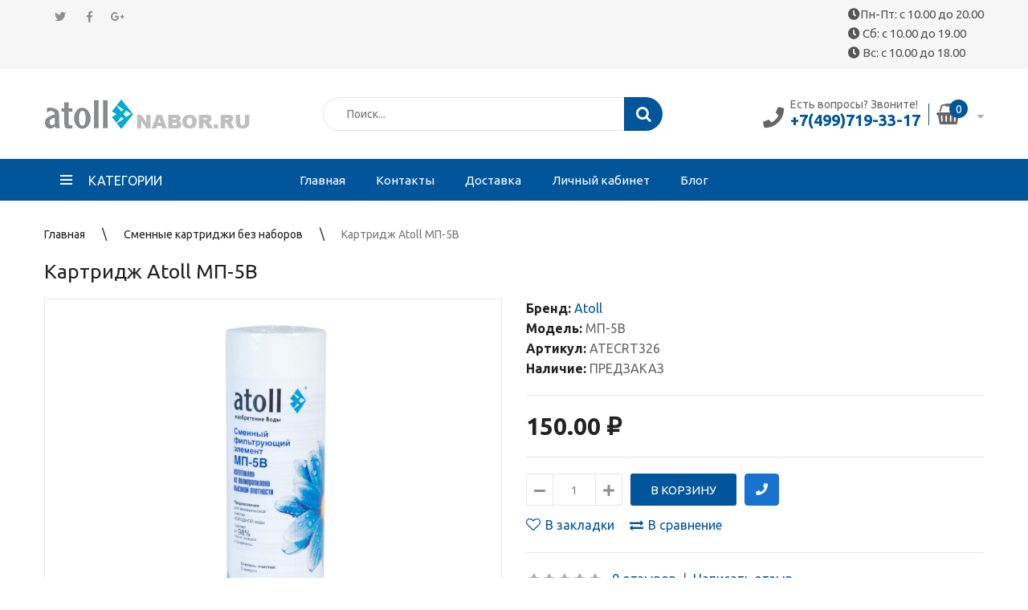

--- FILE ---
content_type: text/html; charset=utf-8
request_url: https://atoll-nabor.ru/kartridzh-atoll-mp-5v
body_size: 13289
content:
<!DOCTYPE html>
<!--[if IE 7]> <html lang="ru" class="ie7 responsive"> <![endif]-->  
<!--[if IE 8]> <html lang="ru" class="ie8 responsive"> <![endif]-->  
<!--[if IE 9]> <html lang="ru" class="ie9 responsive"> <![endif]-->  
<!--[if !IE]><!--> <html lang="ru" class="responsive"> <!--<![endif]-->  
<head>
<meta name="yandex-verification" content="97c6229595fc34da" />

	<title> Картридж Atoll МП-5В | Характеристики, фото, цена</title>
	<base href="https://atoll-nabor.ru/" />

	<!-- Meta -->
	<meta charset="utf-8">
	<meta http-equiv="X-UA-Compatible" content="IE=edge" />
		<meta name="viewport" content="width=device-width, initial-scale=1.0">
			<meta name="description" content="Сменный картридж Atoll МП-5В используется на начальном этапе очистки воды. Фильтрующий элемент задерживает глину, песок, ржавчину, ил, грязь, окалины и другие нерастворимые частицы." />
			<meta name="keywords" content="Картридж Atoll МП-5В" />
		
		<link href="https://atoll-nabor.ru/kartridzh-atoll-mp-5v" rel="canonical" />
    <link href="https://fonts.googleapis.com/css?family=Source+Sans+Pro:400,400i,600,700,700i,900,900i&amp;subset=cyrillic" rel="stylesheet">
		<link href="https://atoll-nabor.ru/image/catalog/logos/logo-nabor-atoll-ru.png" rel="icon" />
    <link href="https://fonts.googleapis.com/css?family=Source+Sans+Pro:400,400i,600,700,700i,900,900i&amp;subset=cyrillic" rel="stylesheet">
		
	<!-- Google Fonts -->
	<link href="//fonts.googleapis.com/css?family=Open+Sans:800,700,600,500,400,300" rel="stylesheet" type="text/css">
    <link href="https://fonts.googleapis.com/css?family=Source+Sans+Pro:400,400i,600,700,700i,900,900i&amp;subset=cyrillic" rel="stylesheet">
	<link href="//fonts.googleapis.com/css?family=Ubuntu:800,700,600,500,400,300" rel="stylesheet" type="text/css">
	
	<link rel="stylesheet" type="text/css" href="catalog/view/theme/techone/css/bootstrap.css" />
<link rel="stylesheet" type="text/css" href="catalog/view/theme/techone/css/animate.css" />
<link rel="stylesheet" type="text/css" href="catalog/view/theme/techone/css/stylesheet.css" />
<link rel="stylesheet" type="text/css" href="catalog/view/theme/techone/css/responsive.css" />
<link rel="stylesheet" type="text/css" href="catalog/view/theme/techone/css/menu.css" />
<link rel="stylesheet" type="text/css" href="catalog/view/theme/techone/css/owl.carousel.css" />
<link rel="stylesheet" type="text/css" href="catalog/view/theme/techone/css/font-awesome.min.css" />
<link rel="stylesheet" type="text/css" href="catalog/view/theme/techone/css/category_wall.css" />
<style type="text/css">
					
				a,
		.dropdown-menu a,
		.vertical ul.megamenu > li > a,
		.filter-product .filter-tabs ul > li.active > a,
		.filter-product .filter-tabs ul > li.active > a:hover,
		.filter-product .filter-tabs ul > li.active > a:focus {
			color: #01569b;
		}
		
		@media (max-width: 960px) {
			.responsive ul.megamenu > li > a {
				color: #01569b !important;
			}
		}
				
				a:hover,
		.box-category ul li a.active,
		.category-wall .name a,
		.box .tabsproducts li.active a,
		.popup .content .sale-off,
		.product-grid .product .name a:hover,
		.blog-list-default .blog-content .post-info .post-title a:hover,
		.blog-list-default .blog-content .post-info .readmore:hover,
		.vertical ul.megamenu > li.allcategories > a,
		.iconbox2 .icon,
		.blog-list-default2 .blog-content .post-info .post-title a:hover {
			color: #01569b;
		}
		
		.header-type-2 ul.megamenu > li > a:hover, 
		.header-type-2 ul.megamenu > li.active > a,
		.header-type-2 ul.megamenu > li:hover > a,
		.vertical ul.megamenu > li.allcategories > a  {
			color: #01569b !important;
		}
		
		body .popup-module .mfp-close,
		.product-filter .options .button-group button:hover, 
		.product-filter .options .button-group .active,
		.htabs a.selected,
		div.pagination-results ul li.active,
		.product-grid .product .image .quickview a:hover,
		.product-list .image .quickview a:hover,
		.blog-list-default .blog-content .post-info .time .month,
		.camera_wrap .owl-controls .owl-buttons .owl-prev:hover,
		.camera_wrap .owl-controls .owl-buttons .owl-next:hover,
		.carousel-brands .owl-prev:hover,
		.carousel-brands .owl-next:hover,
		.header-socilas .social:hover,
		.techone-socials .socials .social:hover,
		.blog-list-default2 .time .month {
			background: #01569b;
		}
		
		div.pagination-results ul li.active,
		#top #cart_block .dropdown-menu,
		.homeproductsrow .featured-product .thumbnails-carousel .item:hover img, 
		.homeproductsrow .featured-product .thumbnails-carousel .active img {
			border-color: #01569b;
		}
		
		.mfilter-slider-slider .ui-slider-handle, 
		#mfilter-price-slider .ui-slider-handle {
			background: #01569b !important;
		}
				
				
				.product-grid .product .price .price-new,
		.homeproductsrow .featured-product .price .price-new,
		.advanced-grid-products .product .right .price .price-new,
		.product-info .product-center .price .price-new #price-special,
		#quickview .product-info .product-center .price .price-new #price-special,
		.product-list .price .price-new {
			color: #01569b;
		}
				
				
				body {
			background: #fff;
		}
				
				.button, 
		.btn,
		.search_form .button-search, 
		.search_form .button-search2,
		.footer .newsletter .inputs .subscribe {
			background: #01569b;
		}
				
				
				
				#top-bar .background {
			background: #f6f6f6;
			border: none;
		}
				
				#top-bar .header-links li a,
		#top-bar .dropdown > a {
			color: #ff0000;
		}
				
				
				.header-socilas .social {
			color: #8f8f8f;
		}
				
				#top #cart_block .cart-heading:before {
			background: #01569b;
		}
				
				#top #cart_block .cart-heading .cart-icon .count {
			background: #01569b;
		}
				
				
				
				
				
				
				.megamenu-wrapper,
		.fixed-header,
		.megamenuToogle-wrapper,
		.standard-body .full-width .menu-background {
			background: #01569b;
		}
				
				ul.megamenu > li > a,
		.megamenuToogle-wrapper .container {
			color: #ffffff;
		}
		
		.megamenuToogle-wrapper .container > div span {
			background: #ffffff;
		}
				
				ul.megamenu > li > a:hover, ul.megamenu > li.active > a, ul.megamenu > li.home > a, ul.megamenu > li:hover > a {
			color: #ffffff;
		}
				
				.vertical .megamenuToogle-wrapper {
			background: #01569b;
		}
				
				.search_form .button-search, 
		.search_form .button-search2 {
			background: #01569b;
		}
				
				
				
				.box .box-heading,
		.box .box-heading:before {
			background: #01569b;
		}
		
		.box .overflow-box-heading {
			border-bottom-color: #01569b;
		}
				
				
				
				
				
				
				#main .tagcloud a,
		#main .post .tags a,
		#main .news .media-body .tags a,
		#main .posts .post .tags a,
		.cosmetics-news .media .tags a,
		.cameras-news .media .tags a {
			background: #01569b;
		}
				
				
				
				#main .tagcloud a:hover,
		#main .post .tags a:hover,
		#main .news .media-body .tags a:hover,
		#main .posts .post .tags a:hover,
		.cosmetics-news .media .tags a:hover,
		.cameras-news .media .tags a:hover {
			background: #b0b0b0;
		}
				
				
				
				
				#main .posts .button-more,
		.wine-news .button-more {
			color: #01569b;
		}
				
				#main .posts .button-more:hover,
		.wine-news .button-more:hover {
			background: #01569b;
		}
				
				#main .posts .button-more:hover,
		.wine-news .button-more:hover {
			border-color: #01569b;
		}
				
				#main .posts .button-more:hover,
		.wine-news .button-more:hover {
			color: #fff;
		}
						
			body {
			font-size: 16px;
			font-weight: 400;
						font-family: Ubuntu;
					}
		
		#top-bar .container, 
		#top .header-links li a,
		.sale,
		.product-grid .product .only-hover ul li a,
		.hover-product .only-hover ul li a {
			font-size: 18px;
		}
		
		ul.megamenu > li > a strong {
			font-size: 15px;
			font-weight: 400;
						font-family: Ubuntu;
					}
		
		.megamenuToogle-wrapper .container {
			font-weight: 400;
					}
		
		.vertical ul.megamenu > li > a strong {
			font-weight: 400;
		}
		
		.box .box-heading,
		.center-column h1, 
		.center-column h2, 
		.center-column h3, 
		.center-column h4, 
		.center-column h5, 
		.center-column h6,
		.products-carousel-overflow .box-heading {
			font-size: 15px;
			font-weight: 400;
						font-family: Ubuntu;
					}
		
		.footer h4,
		.custom-footer h4 {
			font-size: 15px;
			font-weight: 700;
						font-family: Ubuntu;
					}
		
		.breadcrumb .container h1 {
			font-size: 24px;
			font-weight: 400;
						font-family: Ubuntu;
					}
		
		.button,
		.btn {
			font-size: 15px;
			font-weight: 400;
						font-family: Ubuntu;
					}
		
				.product-grid .product .price, 
		.hover-product .price, 
		.product-list .actions > div .price, 
		#main .product-info .price .price-new,
		ul.megamenu li .product .price,
		.advanced-grid-products .product .right .price {
			font-family: Ubuntu;
		}
				
		.product-grid .product .price,
		.advanced-grid-products .product .right .price {
			font-size: 18px;
			font-weight: 700;
		}
		
		#main .product-info .price .price-new {
			font-size: 30px;
			font-weight: 700;
		}
		
		.product-list .actions > div .price {
			font-size: 24px;
			font-weight: 700;
		}
		
		.price-old {
			font-size: 15px;
			font-weight: 700;
		}
	</style>

	
		<link rel="stylesheet" href="catalog/view/theme/techone/skins/store_default/Digital/css/custom_code.css">
		
						<link rel="stylesheet" type="text/css" href="catalog/view/javascript/jquery/magnific/magnific-popup.css" media="screen" />
								<link rel="stylesheet" type="text/css" href="catalog/view/javascript/jquery/datetimepicker/bootstrap-datetimepicker.min.css" media="screen" />
								<link rel="stylesheet" type="text/css" href="catalog/view/theme/default/stylesheet/file.css" media="screen" />
				
	<link rel="stylesheet" type="text/css" href="catalog/view/javascript/jquery/magnific/magnific-popup.css" media="screen" />
	
		<style type="text/css">
		.standard-body .full-width .container {
			max-width: 1270px;
					}
		
		.standard-body .fixed .background,
		.main-fixed {
			max-width: 1230px;
					}
	</style>
		    
    <script type="text/javascript" src="catalog/view/theme/techone/js/jquery-2.1.1.min.js"></script>
<script type="text/javascript" src="catalog/view/javascript/mf/jquery-ui.min.js"></script>
<script type="text/javascript" src="catalog/view/theme/techone/js/jquery-migrate-1.2.1.min.js"></script>
<script type="text/javascript" src="catalog/view/theme/techone/js/jquery.easing.1.3.js"></script>
<script type="text/javascript" src="catalog/view/theme/techone/js/bootstrap.min.js"></script>
<script type="text/javascript" src="catalog/view/theme/techone/js/twitter-bootstrap-hover-dropdown.js"></script>
<script type="text/javascript" src="catalog/view/theme/techone/js/jquery.matchHeight.min.js"></script>
<script type="text/javascript" src="catalog/view/theme/techone/js/common.js"></script>
<script type="text/javascript" src="catalog/view/theme/techone/js/tweetfeed.min.js"></script>
<script type="text/javascript" src="catalog/view/theme/techone/js/bootstrap-notify.min.js"></script>
    
    
    <script type="text/javascript" src="catalog/view/theme/techone/js/owl.carousel.min.js"></script>
    
        
    <script type="text/javascript" src="catalog/view/javascript/jquery/magnific/jquery.magnific-popup.min.js"></script>
	
	<script type="text/javascript">
		var responsive_design = 'yes';
	</script>
	
						<script type="text/javascript" src="catalog/view/javascript/jquery/magnific/jquery.magnific-popup.min.js"></script>
										<script type="text/javascript" src="catalog/view/javascript/jquery/datetimepicker/moment.js"></script>
										<script type="text/javascript" src="catalog/view/javascript/jquery/datetimepicker/bootstrap-datetimepicker.min.js"></script>
										<script type="text/javascript" src="catalog/view/javascript/search_suggestion.js"></script>
										<script type="text/javascript" src="catalog/view/javascript/search_suggestion_autocomplete.js"></script>
						
		
		<script type="application/ld+json">
{
"@context":"http://schema.org",
"@type":"BreadcrumbList",
"itemListElement":
[{
"@type":"ListItem",
"position":1,
"item":{
"@id":"https://atoll-nabor.ru/",
"name":"Главная"
}
},
{
"@type":"ListItem",
"position":2,
"item":{
"@id":"https://atoll-nabor.ru/smennye-kartridzhi-bez-naborov/",
"name":"Сменные картриджи без наборов"
}
},
{
"@type":"ListItem",
"position":3,
"item":{
"@id":"https://atoll-nabor.ru/kartridzh-atoll-mp-5v",
"name":"Картридж Atoll МП-5В"
}
}
]
}
</script>
<script type="application/ld+json">
{
"@context":"http://schema.org",
"@type":"Product",
"name":"Картридж Atoll МП-5В",
"image":"https://atoll-nabor.ru/image/cache/catalog/Kartridzhi-otdelno/filtrjelement-atoll-MP-5V-800x800.png",
"description":"Сменный картридж Atoll МП-5ВПроизводится из вспененного полипропилена.Используется для очистки воды от нерастворимых примесей.Удаляет твёрдые частицы размером более 5 мкм.Картридж Atoll МП-5В можно купить отдельно или в наборах:№102 Патриот№201 Патриот№202 Патриот№303 Патриот",
"brand":
{
"@type": "Brand",
"name": "Atoll"
},
"offers":
{
"@type": "Offer",
"price": "150",
"priceCurrency": "RUB"
}}
</script>
		<!--[if lt IE 9]>
		<script src="https://html5shim.googlecode.com/svn/trunk/html5.js"></script>
		<script src="catalog/view/theme/techone/js/respond.min.js"></script>
	<![endif]-->
	<link rel="stylesheet" href="https://use.fontawesome.com/releases/v5.7.2/css/all.css" integrity="sha384-fnmOCqbTlWIlj8LyTjo7mOUStjsKC4pOpQbqyi7RrhN7udi9RwhKkMHpvLbHG9Sr" crossorigin="anonymous">
	
<!-- Global site tag (gtag.js) - Google Analytics -->
<script async src="https://www.googletagmanager.com/gtag/js?id=G-TSGX2GC7HV"></script>
<script>
  window.dataLayer = window.dataLayer || [];
  function gtag(){dataLayer.push(arguments);}
  gtag('js', new Date());

  gtag('config', 'G-TSGX2GC7HV');
</script>	

				
	<link rel="stylesheet" type="text/css" href="catalog/view/theme/techone/stylesheet/fastorder1.css" />
<script src="catalog/view/javascript/newfastorder.js" type="text/javascript"></script>	
<script src="catalog/view/javascript/jquery/magnific/jquery.magnific-popup.min.js" type="text/javascript"></script>
<link media="screen" href="catalog/view/javascript/jquery/magnific/magnific-popup.css" type="text/css" rel="stylesheet">	
<script type="text/javascript" src="catalog/view/javascript/quickorder/owl-carousel/owl.carousel.min.js"></script> 
<link media="screen" href="catalog/view/javascript/quickorder/owl-carousel/owl.carousel.css" rel="stylesheet">
<script type="text/javascript">
function fastorder_open(product_id) {  
    $.magnificPopup.open({
        tLoading: '<span><i style="font-size:50px;" class="fa fa-spinner fa-pulse"></i></span>',
        items: {
        src: 'index.php?route=extension/module/newfastorder&product_id='+product_id,
        type: 'ajax'
		}
    });
}
function fastorder_open_cart() {  
    $.magnificPopup.open({
        tLoading: '<span><i style="font-size:50px;" class="fa fa-spinner fa-pulse"></i></span>',
        items: {
        src: 'index.php?route=extension/module/newfastordercart',
        type: 'ajax'
        }	
    });
}		
</script>

<style>
.btn-quick-order {
	background:#1773cf;
	border-color:#1773cf;
	color:#ffffff !important;
}
.btn-quick-order:hover {
	background:#1773cf;
	border-color:#1773cf;				
}
.fast-checkout .btn-ordercart {
	background:#1773cf;
	border-color:#1773cf;
	color:#ffffff !important;
}
.fast-checkout .btn-ordercart:hover {
	background:#1773cf;
	border-color:#1773cf;	
}
</style>
		
				</head>
			
<body class="product-product-513 always_show_vertical_menu_on_home">
<script type="text/javascript"src="https://points.boxberry.de/js/boxberry.js"/></script>




		<div class="standard-body fixed-header   ">
		<div class="full-width">
						<div class="overflow-megamenu container two-modules">
				<div class="relative">
					
<div id="megamenu_179579400" class="container-megamenu container vertical">
		<div id="menuHeading">
		<div class="megamenuToogle-wrapper">
			<div class="megamenuToogle-pattern">
				<div class="container">
					<div><span></span><span></span><span></span></div>
					КАТЕГОРИИ				</div>
			</div>
		</div>
	</div>
		<div class="megamenu-wrapper">
		<div class="megamenu-pattern">
			<div class="container">
				<ul class="megamenu shift-left">
															<li class='' ><p class='close-menu'></p><p class='open-menu'></p><a href='https://atoll-nabor.ru/nabory-dlya-sistem-obratnogo-osmosa?mfp=175-[A-450%20STD,A-450%20Compact%20STD,A-450m%20Compact%20STD,A-460E]' class='clearfix' target="_blank"><span><strong>Наборы для A-450 / A-460</strong></span></a></li>
<li class='' ><p class='close-menu'></p><p class='open-menu'></p><a href='https://atoll-nabor.ru/nabory-dlya-sistem-obratnogo-osmosa?mfp=175-[A-550%20STD,A-550m%20STD,A-550%20box%20STD,A-550m%20box%20STD,A-560E,A-560Em,A-560E%20SailBoat,A-560Em%20Sailboat]' class='clearfix' target="_blank"><span><strong>Наборы для A-550 / A-560</strong></span></a></li>
<li class='' ><p class='close-menu'></p><p class='open-menu'></p><a href='https://atoll-nabor.ru/nabory-dlya-sistem-obratnogo-osmosa?mfp=175-[A-575%20STD,A-575m%20STD,A-575%20box%20STD,A-575m%20box%20STD,A-575E,A-575Em,A-575E%20CMB-R3,A-575Em%20CMB-R3]' class='clearfix' target="_blank"><span><strong>Наборы для A-575</strong></span></a></li>
<li class='' ><p class='close-menu'></p><p class='open-menu'></p><a href='https://atoll-nabor.ru/nabory-dlya-sistem-obratnogo-osmosa?mfp=175-[A-3300Ecp]' class='clearfix' target="_blank"><span><strong>Наборы для A-3300</strong></span></a></li>
<li class='' ><p class='close-menu'></p><p class='open-menu'></p><a href='https://atoll-nabor.ru/nabory-dlya-sistem-obratnogo-osmosa?mfp=175-[A-3500%20Shuttle%20STD]' class='clearfix' ><span><strong>Наборы для A-3500</strong></span></a></li>
<li class='' ><p class='close-menu'></p><p class='open-menu'></p><a href='https://atoll-nabor.ru/nabory-dlya-sistem-obratnogo-osmosa?mfp=175-[A-3800p%20STD]' class='clearfix' ><span><strong>Наборы для A-3800</strong></span></a></li>
<li class='' ><p class='close-menu'></p><p class='open-menu'></p><a href='https://atoll-nabor.ru/nabory-dlya-sistem-obratnogo-osmosa?mfp=175-[A-4400p%20STD]' class='clearfix' ><span><strong>Наборы для A-4400</strong></span></a></li>
<li class='' ><p class='close-menu'></p><p class='open-menu'></p><a href='https://atoll-nabor.ru/nabory-dlya-sistem-obratnogo-osmosa?mfp=175-[A-5400p%20STD]' class='clearfix' ><span><strong>Наборы для A-5400</strong></span></a></li>
<li class='' ><p class='close-menu'></p><p class='open-menu'></p><a href='https://atoll-nabor.ru/nabory-dlya-protochnyh-filtrov?mfp=175-[D-31%20STD,D-31s%20STD,D-31h%20STD,D-31sh%20STD,A-313E,A-313Er,A-313Eg,A-313Egr]' class='clearfix' ><span><strong>Наборы для D-31 / A313</strong></span></a></li>
<li class='' ><p class='close-menu'></p><p class='open-menu'></p><a href='https://atoll-nabor.ru/nabory-dlya-magistralnyh-filtrov/' class='clearfix' ><span><strong>Наборы для I-21 / I-22 / I-32</strong></span></a></li>
				</ul>
			</div>
		</div>
	</div>
</div>

<script type="text/javascript">
  $(window).load(function(){
      var css_tpl = '<style type="text/css">';
      css_tpl += '#megamenu_179579400 ul.megamenu > li > .sub-menu > .content {';
      css_tpl += '-webkit-transition: all 200ms ease-out !important;';
      css_tpl += '-moz-transition: all 200ms ease-out !important;';
      css_tpl += '-o-transition: all 200ms ease-out !important;';
      css_tpl += '-ms-transition: all 200ms ease-out !important;';
      css_tpl += 'transition: all 200ms ease-out !important;';
      css_tpl += '}</style>'
    $("head").append(css_tpl);
  });
</script>

<div id="megamenu_155858204" class="container-megamenu container horizontal mobile-disabled">
		<div class="megaMenuToggle">
		<div class="megamenuToogle-wrapper">
			<div class="megamenuToogle-pattern">
				<div class="container">
					<div><span></span><span></span><span></span></div>
					Navigation				</div>
			</div>
		</div>
	</div>
		<div class="megamenu-wrapper">
		<div class="megamenu-pattern">
			<div class="container">
				<ul class="megamenu shift-up">
										<li class="home"><a href="https://atoll-nabor.ru/"><span><strong>Главная</strong></span></a></li>
															<li class='' ><p class='close-menu'></p><p class='open-menu'></p><a href='https://atoll-nabor.ru/kontakty' class='clearfix' target="_blank"><span><strong>Контакты</strong></span></a></li>
<li class='' ><p class='close-menu'></p><p class='open-menu'></p><a href='https://atoll-nabor.ru/dostavka' class='clearfix' target="_blank"><span><strong>Доставка</strong></span></a></li>
<li class='' ><p class='close-menu'></p><p class='open-menu'></p><a href='https://atoll-nabor.ru/login/' class='clearfix' target="_blank"><span><strong>Личный кабинет</strong></span></a></li>
<li class=' smallpadding' ><p class='close-menu'></p><p class='open-menu'></p><a href='https://atoll-nabor.ru/blog/' class='clearfix' target="_blank"><span><strong>Блог</strong></span></a></li>
				</ul>
			</div>
		</div>
	</div>
</div>

<script type="text/javascript">
  $(window).load(function(){
      var css_tpl = '<style type="text/css">';
      css_tpl += '#megamenu_155858204 ul.megamenu > li > .sub-menu > .content {';
      css_tpl += '-webkit-transition: all 200ms ease-out !important;';
      css_tpl += '-moz-transition: all 200ms ease-out !important;';
      css_tpl += '-o-transition: all 200ms ease-out !important;';
      css_tpl += '-ms-transition: all 200ms ease-out !important;';
      css_tpl += 'transition: all 200ms ease-out !important;';
      css_tpl += '}</style>'
    $("head").append(css_tpl);
  });
</script>
				</div>
			</div>
		</div>
	</div>
	


     <div class="advanced-grid advanced-grid-9541480  " style="margin-top: 0px;margin-left: 0px;margin-right: 0px;margin-bottom: 0px;">
                              <div style="">               <div class="container">
                    <div style="padding-top: 0px;padding-left: 0px;padding-bottom: 0px;padding-right: 0px;">
                         <div class="row">
                                                                                     </div>
                    </div>
               </div>
          </div>
          
               </div>



<div class="standard-body">
	<div id="main" class="">
		
<!-- HEADER
	================================================== -->
<header>
	<div class="background-header"></div>
	<div class="slider-header">
		<!-- Top Bar -->
		<div id="top-bar" class="full-width">
			<div class="background-top-bar"></div>
			<div class="background">
				<div class="shadow"></div>
				<div class="pattern">
					<div class="container">
						<div class="top-bar-switcher">
													</div>
						
						<div class="overflow-top-block"><div class="hotline">
<span class="icon"><i class="fa fa-phone" aria-hidden="true"></i></span>
<span class="content">
<span class="text">Есть вопросы? Звоните!</span>
<span class="phone"><a href="tel:+7(499)719-33-17">+7(499)719-33-17</a>
</span>
</span>
</div></div><div class="overflow-top-block"><div class="header-socilas top-header-address"> <i class="fas fa-clock"></i>Пн-Пт: с 10.00 до 20.00 <br>  <i class="fas fa-clock"></i> Сб: с 10.00 до 19.00 <br>  <i class="fas fa-clock"></i> Вс: с 10.00 до 18.00</div> </div><div class="overflow-top-block"><div class="header-socilas">
<a class="social" target="_blank" href="https://twitter.com" title="Twitter"><i class="fab fa-twitter"></i></a>                                <a class="social" target="_blank" href="https://facebook.com" title="Facebook"><i class="fab fa-facebook-f"></i></a>                                <a class="social" target="_blank" href="" title="Google plus"><i class="fab fa-google-plus-g"></i></a></div></div>						
						<!-- Links -->
<!--						<ul class="header-links">
<li><a href="https://atoll-nabor.ru/login"><i class="fas fa-user-circle"></i> Мой аккаунт</a></li>
						</ul>-->
					</div>
				</div>
			</div>
		</div>
		
		<!-- Top of pages -->
		<div id="top" class="full-width">
			<div class="background-top"></div>
			<div class="background">
				<div class="shadow"></div>
				<div class="pattern">
					<div class="container">
						<div class="row">
							<!-- Header Left -->
							<div class="col-xs-12 col-sm-12 col-md-12 col-lg-3" id="header-left">
																<!-- Logo -->
								<div class="logo"><a href="https://atoll-nabor.ru/"><img src="https://atoll-nabor.ru/image/catalog/logos/nabor-atoll-favicon.png" title="atoll-nabor.ru" alt="atoll-nabor.ru" /></a></div>
															</div>
							
							<!-- Header Center -->
							<div class="col-xs-12 col-sm-12 col-md-6 col-lg-5" id="header-center">									
								<div id="search" class="search_form">
									<div class="inner">
										<!--<input type="text" class="input-block-level search-query" name="search" placeholder="Поиск..." id="search_query" value="" />-->
										<input type="text" class="input-block-level search-query" name="search" placeholder="Поиск..." id="search_query" value="" />
																			</div>
								    <div class="search-cat">
								        <select name="category_id" class="form-control">
								          <option value="0">All categories</option>
								          								          								          <option value="158">Наборы для систем обратного осмоса</option>
								          								          								          								          <option value="162">&nbsp;&nbsp;Классический осмос</option>
								          								          								          								          								          <option value="163">&nbsp;&nbsp;Компактный осмос</option>
								          								          								          								          								          <option value="165">&nbsp;&nbsp;Корпусной осмос</option>
								          								          								          								          								          <option value="164">&nbsp;&nbsp;Коммерческий осмос</option>
								          								          								          								          								          								          <option value="159">Наборы для проточных фильтров</option>
								          								          								          								          								          <option value="160">Наборы для магистральных фильтров</option>
								          								          								          								          								          <option value="161">Сменные картриджи без наборов</option>
								          								          								          								        </select>
								    </div>
								    <div class="button-search"></div>
								</div>			
							</div>
							
							<!-- Header Right -->
							<div class="col-xs-12 col-sm-12 col-md-6 col-lg-4" id="header-right">
								<div class="header-control">
									<div class="hotline">
<span class="icon"><i class="fa fa-phone" aria-hidden="true"></i></span>
<span class="content">
<span class="text">Есть вопросы? Звоните!</span>
<span class="phone"><a href="tel:+7(499)719-33-17">+7(499)719-33-17</a>
</span>
</span>
</div><div class="header-socilas top-header-address"> <i class="fas fa-clock"></i>Пн-Пт: с 10.00 до 20.00 <br>  <i class="fas fa-clock"></i> Сб: с 10.00 до 19.00 <br>  <i class="fas fa-clock"></i> Вс: с 10.00 до 18.00</div> <div class="header-socilas">
<a class="social" target="_blank" href="https://twitter.com" title="Twitter"><i class="fab fa-twitter"></i></a>                                <a class="social" target="_blank" href="https://facebook.com" title="Facebook"><i class="fab fa-facebook-f"></i></a>                                <a class="social" target="_blank" href="" title="Google plus"><i class="fab fa-google-plus-g"></i></a></div>									
									<!-- Cart block -->
<div id="cart_block" class="dropdown">
	<div class="cart-heading dropdown-toogle" data-toggle="dropdown" data-hover="dropdown">
		<span class="cart-icon" id="cart_count_ajax">
			<span class="count" id="cart_count">0</span>
		</span>
		<span class="text2">
			 <span class="amount"></span>
		</span>
	</div>
	 
	<div class="dropdown-menu" id="cart_content"><div id="cart_content_ajax">
				<div class="empty">Ваша корзина пуста!</div>
			</div></div>
</div>
								</div>
							</div>
						</div>
					</div>
					
										<div class="menu-background">
						<div class="overflow-megamenu container two-modules">
							<div class="relative">
								
<div id="megamenu_71386740" class="container-megamenu container vertical">
		<div id="menuHeading">
		<div class="megamenuToogle-wrapper">
			<div class="megamenuToogle-pattern">
				<div class="container">
					<div><span></span><span></span><span></span></div>
					КАТЕГОРИИ				</div>
			</div>
		</div>
	</div>
		<div class="megamenu-wrapper">
		<div class="megamenu-pattern">
			<div class="container">
				<ul class="megamenu shift-left">
															<li class='' ><p class='close-menu'></p><p class='open-menu'></p><a href='https://atoll-nabor.ru/nabory-dlya-sistem-obratnogo-osmosa?mfp=175-[A-450%20STD,A-450%20Compact%20STD,A-450m%20Compact%20STD,A-460E]' class='clearfix' target="_blank"><span><strong>Наборы для A-450 / A-460</strong></span></a></li>
<li class='' ><p class='close-menu'></p><p class='open-menu'></p><a href='https://atoll-nabor.ru/nabory-dlya-sistem-obratnogo-osmosa?mfp=175-[A-550%20STD,A-550m%20STD,A-550%20box%20STD,A-550m%20box%20STD,A-560E,A-560Em,A-560E%20SailBoat,A-560Em%20Sailboat]' class='clearfix' target="_blank"><span><strong>Наборы для A-550 / A-560</strong></span></a></li>
<li class='' ><p class='close-menu'></p><p class='open-menu'></p><a href='https://atoll-nabor.ru/nabory-dlya-sistem-obratnogo-osmosa?mfp=175-[A-575%20STD,A-575m%20STD,A-575%20box%20STD,A-575m%20box%20STD,A-575E,A-575Em,A-575E%20CMB-R3,A-575Em%20CMB-R3]' class='clearfix' target="_blank"><span><strong>Наборы для A-575</strong></span></a></li>
<li class='' ><p class='close-menu'></p><p class='open-menu'></p><a href='https://atoll-nabor.ru/nabory-dlya-sistem-obratnogo-osmosa?mfp=175-[A-3300Ecp]' class='clearfix' target="_blank"><span><strong>Наборы для A-3300</strong></span></a></li>
<li class='' ><p class='close-menu'></p><p class='open-menu'></p><a href='https://atoll-nabor.ru/nabory-dlya-sistem-obratnogo-osmosa?mfp=175-[A-3500%20Shuttle%20STD]' class='clearfix' ><span><strong>Наборы для A-3500</strong></span></a></li>
<li class='' ><p class='close-menu'></p><p class='open-menu'></p><a href='https://atoll-nabor.ru/nabory-dlya-sistem-obratnogo-osmosa?mfp=175-[A-3800p%20STD]' class='clearfix' ><span><strong>Наборы для A-3800</strong></span></a></li>
<li class='' ><p class='close-menu'></p><p class='open-menu'></p><a href='https://atoll-nabor.ru/nabory-dlya-sistem-obratnogo-osmosa?mfp=175-[A-4400p%20STD]' class='clearfix' ><span><strong>Наборы для A-4400</strong></span></a></li>
<li class='' ><p class='close-menu'></p><p class='open-menu'></p><a href='https://atoll-nabor.ru/nabory-dlya-sistem-obratnogo-osmosa?mfp=175-[A-5400p%20STD]' class='clearfix' ><span><strong>Наборы для A-5400</strong></span></a></li>
<li class='' ><p class='close-menu'></p><p class='open-menu'></p><a href='https://atoll-nabor.ru/nabory-dlya-protochnyh-filtrov?mfp=175-[D-31%20STD,D-31s%20STD,D-31h%20STD,D-31sh%20STD,A-313E,A-313Er,A-313Eg,A-313Egr]' class='clearfix' ><span><strong>Наборы для D-31 / A313</strong></span></a></li>
<li class='' ><p class='close-menu'></p><p class='open-menu'></p><a href='https://atoll-nabor.ru/nabory-dlya-magistralnyh-filtrov/' class='clearfix' ><span><strong>Наборы для I-21 / I-22 / I-32</strong></span></a></li>
				</ul>
			</div>
		</div>
	</div>
</div>

<script type="text/javascript">
  $(window).load(function(){
      var css_tpl = '<style type="text/css">';
      css_tpl += '#megamenu_71386740 ul.megamenu > li > .sub-menu > .content {';
      css_tpl += '-webkit-transition: all 200ms ease-out !important;';
      css_tpl += '-moz-transition: all 200ms ease-out !important;';
      css_tpl += '-o-transition: all 200ms ease-out !important;';
      css_tpl += '-ms-transition: all 200ms ease-out !important;';
      css_tpl += 'transition: all 200ms ease-out !important;';
      css_tpl += '}</style>'
    $("head").append(css_tpl);
  });
</script>

<div id="megamenu_145271511" class="container-megamenu container horizontal mobile-disabled">
		<div class="megaMenuToggle">
		<div class="megamenuToogle-wrapper">
			<div class="megamenuToogle-pattern">
				<div class="container">
					<div><span></span><span></span><span></span></div>
					Navigation				</div>
			</div>
		</div>
	</div>
		<div class="megamenu-wrapper">
		<div class="megamenu-pattern">
			<div class="container">
				<ul class="megamenu shift-up">
										<li class="home"><a href="https://atoll-nabor.ru/"><span><strong>Главная</strong></span></a></li>
															<li class='' ><p class='close-menu'></p><p class='open-menu'></p><a href='https://atoll-nabor.ru/kontakty' class='clearfix' target="_blank"><span><strong>Контакты</strong></span></a></li>
<li class='' ><p class='close-menu'></p><p class='open-menu'></p><a href='https://atoll-nabor.ru/dostavka' class='clearfix' target="_blank"><span><strong>Доставка</strong></span></a></li>
<li class='' ><p class='close-menu'></p><p class='open-menu'></p><a href='https://atoll-nabor.ru/login/' class='clearfix' target="_blank"><span><strong>Личный кабинет</strong></span></a></li>
<li class=' smallpadding' ><p class='close-menu'></p><p class='open-menu'></p><a href='https://atoll-nabor.ru/blog/' class='clearfix' target="_blank"><span><strong>Блог</strong></span></a></li>
				</ul>
			</div>
		</div>
	</div>
</div>

<script type="text/javascript">
  $(window).load(function(){
      var css_tpl = '<style type="text/css">';
      css_tpl += '#megamenu_145271511 ul.megamenu > li > .sub-menu > .content {';
      css_tpl += '-webkit-transition: all 200ms ease-out !important;';
      css_tpl += '-moz-transition: all 200ms ease-out !important;';
      css_tpl += '-o-transition: all 200ms ease-out !important;';
      css_tpl += '-ms-transition: all 200ms ease-out !important;';
      css_tpl += 'transition: all 200ms ease-out !important;';
      css_tpl += '}</style>'
    $("head").append(css_tpl);
  });
</script>
							</div>
						</div>
					</div>
				</div>
			</div>
		</div>
	</div>
	
		</header>
<!-- BREADCRUMB
	================================================== -->
<div class="breadcrumb full-width">
	<div class="background-breadcrumb"></div>
	<div class="background">
		<div class="shadow"></div>
		<div class="pattern">
			<div class="container">
				<div class="clearfix">
					<ul>
												<li><a href="https://atoll-nabor.ru/">Главная</a></li>
												<li><a href="https://atoll-nabor.ru/smennye-kartridzhi-bez-naborov/">Сменные картриджи без наборов</a></li>
												<li><a href="https://atoll-nabor.ru/kartridzh-atoll-mp-5v">Картридж Atoll МП-5В</a></li>
											</ul>
				</div>
			</div>
		</div>
	</div>
</div>

<!-- MAIN CONTENT
	================================================== -->
<div class="main-content full-width inner-page">
	<div class="background-content"></div>
	<div class="background">
		<div class="shadow"></div>
		<div class="pattern">
			<div class="container">
												
								
				<div class="row">
										
										<div class="col-md-12">
												
						<style type="text/css">
 
#search .dropdown-menu { 
  max-width: 100%;
  overflow: hidden;
}
#search .dropdown-menu, 
#search .dropdown-menu div,
#search .dropdown-menu span {
  padding: 0;
  text-align:left;
}
#search .dropdown-menu  li a,
#search .dropdown-menu  li.disabled {
  padding: 5px 10px;
	white-space: normal;
}
#search .dropdown-menu li {
  list-style-image:  none !important;
	clear: both;
}
.search-suggestion {
  overflow: hidden;
  width: 100%;
}
.search-suggestion span {
  margin-right: 5px;	
}
.search-suggestion .label {
  font-weight: bold;	
  color: black;
}
.search-suggestion  .image img {
  border: 1px solid #E7E7E7;
}
.search-suggestion  .price-old {
  margin-right: 2px;
  color: #F00;
  text-decoration: line-through;
}
.search-suggestion  .price-new {
  font-weight: bold;
}
.search-suggestion.category .image {
float: left;
margin: 0 5px 0 0;
} 
.search-suggestion.category .name {
font-weight: bold;
text-decoration: none;

} 
.search-suggestion.manufacturer .image {
float: left;
margin: 0 5px 0 0;
} 
.search-suggestion.manufacturer .name {
font-weight: bold;
text-decoration: none;

} 
.search-suggestion.information .title {
font-weight: bold;
text-decoration: none;

} 
.search-suggestion.product .image {
float: left;
margin: 0 5px 0 0;
} 
.search-suggestion.product .name {
font-weight: bold;
text-decoration: none;

} 
#search .dropdown-menu {
width: 100% ; 
}  
</style>

 
<script type="text/javascript">
  var search_element = "#search input[name='search']";
</script>
<script type="text/javascript">
  function ss_cart_add(product_id, minimum) {
		window.ss_btn_clicked = true; 
		cart.add(product_id, minimum);
		return false;
	}
</script>
						
						<div class="row">
														<div class="col-md-12 center-column" id="content">
								<h1 id="title-page">Картридж Atoll МП-5В																	</h1>

																
								
<div itemscope itemtype="http://schema.org/Product">
  <span itemprop="name" class="hidden">Картридж Atoll МП-5В</span>
  <div class="product-info">
  	<div class="row">
  	       		<div class="col-sm-12">
  			<div class="row" id="quickview_product">
			    			    			    <div class="col-sm-6 popup-gallery">
			      			         
			      <div class="row">
			      	  			      	  
				      <div class="col-sm-12">
				      						      <div class="product-image ">
					      	 					      	 
					     	 <a href="https://atoll-nabor.ru/image/cache/catalog/Kartridzhi-otdelno/filtrjelement-atoll-MP-5V-800x800.png" title="Картридж Atoll МП-5В" id="ex1" class="popup-image"><img src="https://atoll-nabor.ru/image/cache/catalog/Kartridzhi-otdelno/filtrjelement-atoll-MP-5V-800x800.png" title="Картридж Atoll МП-5В" alt="Картридж Atoll МП-5В" id="image" itemprop="image" data-zoom-image="https://atoll-nabor.ru/image/cache/catalog/Kartridzhi-otdelno/filtrjelement-atoll-MP-5V-800x800.png" /></a>
					      </div>
					  	 				      </div>
				      
				      			      </div>
			      
			      			    </div>

			    <div class="col-sm-6 product-center clearfix">
			     <div itemprop="offerDetails" itemscope itemtype="http://schema.org/Offer">
			      			      <div class="description">
			        			        <span>Бренд:</span> <a href="https://atoll-nabor.ru/atoll" itemprop="brand">Atoll</a><br />
			        			        <span>Модель:</span> МП-5В<br />
			        					<span>Артикул:</span> ATECRT326<br />
				    			        			        <span>Наличие:</span> ПРЕДЗАКАЗ</div>
			      			      <div class="price">
			        			        <span class="price-new"><span itemprop="price" id="price-old">150.00 ₽</span></span>
			        			        <br />
			        			        			        			      </div>
			      			     </div>
			     
			     <div id="product">
			      
							
			      			      
			      			      
			      <div class="cart">
			        <div class="add-to-cart clearfix">
			               			          <p>Количество</p>
     			          <div class="quantity">
     				          <input type="text" name="quantity" id="quantity_wanted" size="2" value="1" />
     				          <a href="#" id="q_up"><i class="fa fa-plus"></i></a>
     				          <a href="#" id="q_down"><i class="fa fa-minus"></i></a>
     			          </div>
     			          <input type="hidden" name="product_id" size="2" value="513" />
     			          <input type="button" value="В корзину" id="button-cart" rel="513" data-loading-text="Загрузка..." class="button" />

<button class="btn-quick-order btn-lg btn-block" type="button" onclick="fastorder_open(513);" title="">
			<i style="color:#ffffff;" class="fa fa-phone"></i>
		<span></span>			
</button>	
			
		
     			          
     			          			          			        </div>
			        
			        <div class="links">
			        	<a onclick="wishlist.add('513');">В закладки</a>
			        	<a onclick="compare.add('513');">В сравнение</a>
			        </div>
			         
			        			      </div>
			     </div><!-- End #product -->
			      			      <div class="review">
			      				        <div class="rating"><i class="fa fa-star"></i><i class="fa fa-star"></i><i class="fa fa-star"></i><i class="fa fa-star"></i><i class="fa fa-star"></i>&nbsp;&nbsp;&nbsp;<a onclick="$('a[href=\'#tab-review\']').trigger('click'); $('html, body').animate({scrollTop:$('#tab-review').offset().top}, '500', 'swing');">0 отзывов</a>&nbsp;&nbsp;|&nbsp;&nbsp;<a onclick="$('a[href=\'#tab-review\']').trigger('click'); $('html, body').animate({scrollTop:$('#tab-review').offset().top}, '500', 'swing');">Написать отзыв</a></div>
			        			      </div>
			      			      
			      		    	</div>
		    </div>
    	</div>
    	
    	    </div>
  </div>
  
    
    <div id="tabs" class="htabs">
  	<a href="#tab-description">Описание</a><a href="#tab-attribute">Характеристики</a><a href="#tab-review">Отзывов (0)</a>  </div>
    <div id="tab-description" class="tab-content" itemprop="description"><p>Сменный картридж <a href="https://filtercity.ru/kartridzhi-dlya-vody/mehanicheskie-kartridzhi/kartridzh-atoll-mp-5v/" target="_blank">Atoll МП-5В</a></p><ul><li>Производится из вспененного полипропилена.</li><li>Используется для очистки воды от нерастворимых примесей.</li><li>Удаляет твёрдые частицы размером более 5 мкм.</li></ul><p>Картридж <a href="https://filtercity.ru/kartridzhi-dlya-vody/mehanicheskie-kartridzhi/kartridzh-atoll-mp-5v/" target="_blank">Atoll МП-5В</a> можно купить отдельно или в наборах:</p><ul><li><a href="https://atoll-nabor.ru/nabor-kartridzhej-atoll-dlya-a-550-patriot" target="_blank">№102 Патриот</a></li><li><a href="https://atoll-nabor.ru/nabor-kartridzhej-atoll-201-patriot" target="_blank">№201 Патриот</a></li><li><a href="https://atoll-nabor.ru/nabor-kartridzhej-atoll-202-patriot" target="_blank">№202 Патриот</a></li><li><a href="https://atoll-nabor.ru/nabor-kartridzhej-atoll-303-patriot" target="_blank">№303 Патриот</a><br></li></ul></div>
    <div id="tab-attribute" class="tab-content">
    <table class="attribute" cellspacing="0">
            <thead>
        <tr>
          <td colspan="2">Основные</td>
        </tr>
      </thead>
      <tbody>
                <tr>
          <td>Вид картриджа</td>
          <td>Механический</td>
        </tr>
                <tr>
          <td>Подходит для фильтров</td>
          <td>A-450 Патриот, A-550 Патриот, D-31 Патриот</td>
        </tr>
                <tr>
          <td>Пористость</td>
          <td>5 микрон</td>
        </tr>
                <tr>
          <td>Темп-ра эксплуатации (С°)</td>
          <td>4-52 °C</td>
        </tr>
                <tr>
          <td>Типоразмер</td>
          <td>Slim Line 10</td>
        </tr>
                <tr>
          <td>Фильтрующий материал</td>
          <td>Вспененный полипропилен</td>
        </tr>
              </tbody>
          </table>
  </div>
      <div id="tab-review" class="tab-content">
	<form class="form-horizontal" id="form-review">
	  <div id="review"></div>
	  <h2>Написать отзыв</h2>
	  	  Пожалуйста <a href="https://atoll-nabor.ru/login/">авторизируйтесь</a> или <a href="https://atoll-nabor.ru/simpleregister/">создайте учетную запись</a> перед тем как написать отзыв	  	</form>
  </div>
  
			   
			
    
    
</div>
<script type="text/javascript"><!--
$('select[name=\'recurring_id\'], input[name="quantity"]').change(function(){
	$.ajax({
		url: 'index.php?route=product/product/getRecurringDescription',
		type: 'post',
		data: $('input[name=\'product_id\'], input[name=\'quantity\'], select[name=\'recurring_id\']'),
		dataType: 'json',
		beforeSend: function() {
			$('#recurring-description').html('');
		},
		success: function(json) {
			$('.alert, .text-danger').remove();
			
			if (json['success']) {
				$('#recurring-description').html(json['success']);
			}
		}
	});
});
//--></script> 
<script type="text/javascript"><!--
$('#button-cart').on('click', function() {
	$.ajax({
		url: 'index.php?route=checkout/cart/add',
		type: 'post',
		data: $('#product input[type=\'text\'], #product input[type=\'hidden\'], #product input[type=\'radio\']:checked, #product input[type=\'checkbox\']:checked, #product select, #product textarea'),
		dataType: 'json',
		beforeSend: function() {
			$('#button-cart').button('loading');
		},
		complete: function() {
			$('#button-cart').button('reset');
		},
		success: function(json) {
			$('.alert, .text-danger').remove();
			$('.form-group').removeClass('has-error');

			if (json['error']) {
				if (json['error']['option']) {
					for (i in json['error']['option']) {
						var element = $('#input-option' + i.replace('_', '-'));
						
						if (element.parent().hasClass('input-group')) {
							element.parent().after('<div class="text-danger">' + json['error']['option'][i] + '</div>');
						} else {
							element.after('<div class="text-danger">' + json['error']['option'][i] + '</div>');
						}
					}
				}
				
				if (json['error']['recurring']) {
					$('select[name=\'recurring_id\']').after('<div class="text-danger">' + json['error']['recurring'] + '</div>');
				}
				
				// Highlight any found errors
				$('.text-danger').parent().addClass('has-error');
			}
			
			if (json['success']) {
				$.notify({
					message: json['success'],
					target: '_blank'
				},{
					// settings
					element: 'body',
					position: null,
					type: "info",
					allow_dismiss: true,
					newest_on_top: false,
					placement: {
						from: "top",
						align: "right"
					},
					offset: 20,
					spacing: 10,
					z_index: 2031,
					delay: 5000,
					timer: 1000,
					url_target: '_blank',
					mouse_over: null,
					animate: {
						enter: 'animated fadeInDown',
						exit: 'animated fadeOutUp'
					},
					onShow: null,
					onShown: null,
					onClose: null,
					onClosed: null,
					icon_type: 'class',
					template: '<div data-notify="container" class="col-xs-11 col-sm-3 alert alert-success" role="alert">' +
						'<button type="button" aria-hidden="true" class="close" data-notify="dismiss">×</button>' +
						'<span data-notify="message"><i class="fa fa-check-circle"></i>&nbsp; {2}</span>' +
						'<div class="progress" data-notify="progressbar">' +
							'<div class="progress-bar progress-bar-success" role="progressbar" aria-valuenow="0" aria-valuemin="0" aria-valuemax="100" style="width: 0%;"></div>' +
						'</div>' +
						'<a href="{3}" target="{4}" data-notify="url"></a>' +
					'</div>' 
				});
				
				$('#cart_block #cart_content').load('index.php?route=common/cart/info #cart_content_ajax');
				$('#cart_block #total_price_ajax').load('index.php?route=common/cart/info #total_price');
				$('#cart_block #cart_count_ajax').load('index.php?route=common/cart/info #cart_count');
				$('#cart-total').html(json['total']);
			}
		},
        error: function(xhr, ajaxOptions, thrownError) {
            alert(thrownError + "\r\n" + xhr.statusText + "\r\n" + xhr.responseText);
        }
	});
});
//--></script> 
<script type="text/javascript"><!--
$('.date').datetimepicker({
	pickTime: false
});

$('.datetime').datetimepicker({
	pickDate: true,
	pickTime: true
});

$('.time').datetimepicker({
	pickDate: false
});
		
$('button[id^=\'button-upload\']').on('click', function() {
	var node = this;
	
	$('#form-upload').remove();
	
	$('body').prepend('<form enctype="multipart/form-data" id="form-upload" style="display: none;"><input type="file" name="file" /></form>');
	
	$('#form-upload input[name=\'file\']').trigger('click');
	
	timer = setInterval(function() {
		if ($('#form-upload input[name=\'file\']').val() != '') {
			clearInterval(timer);
			
			$.ajax({
				url: 'index.php?route=tool/upload',
				type: 'post',
				dataType: 'json',
				data: new FormData($('#form-upload')[0]),
				cache: false,
				contentType: false,
				processData: false,
				beforeSend: function() {
					$(node).button('loading');
				},
				complete: function() {
					$(node).button('reset');
				},
				success: function(json) {
					$('.text-danger').remove();
					
					if (json['error']) {
						$(node).parent().find('input').after('<div class="text-danger">' + json['error'] + '</div>');
					}
					
					if (json['success']) {
						alert(json['success']);
						
						$(node).parent().find('input').attr('value', json['code']);
					}
				},
				error: function(xhr, ajaxOptions, thrownError) {
					alert(thrownError + "\r\n" + xhr.statusText + "\r\n" + xhr.responseText);
				}
			});
		}
	}, 500);
});
//--></script> 
<script type="text/javascript"><!--
$('#review').delegate('.pagination a', 'click', function(e) {
	e.preventDefault();
	
    $('#review').fadeOut('slow');
        
    $('#review').load(this.href);
    
    $('#review').fadeIn('slow');
});         

$('#review').load('index.php?route=product/product/review&product_id=513');

$('#button-review').on('click', function() {
    $.ajax({
        url: 'index.php?route=product/product/write&product_id=513',
        type: 'post',
        dataType: 'json',
        data: $("#form-review").serialize(),
        beforeSend: function() {
            $('#button-review').button('loading');
        },
        complete: function() {
            $('#button-review').button('reset');
        },
        success: function(json) {
			$('.alert-success, .alert-danger').remove();
            
			if (json['error']) {
                $('#review').after('<div class="alert alert-danger"><i class="fa fa-exclamation-circle"></i> ' + json['error'] + '</div>');
            }
            
            if (json['success']) {
                $('#review').after('<div class="alert alert-success"><i class="fa fa-check-circle"></i> ' + json['success'] + '</div>');
                                
                $('input[name=\'name\']').val('');
                $('textarea[name=\'text\']').val('');
                $('input[name=\'rating\']:checked').prop('checked', false);
            }
        }
    });
});
</script>

<script type="text/javascript"><!--
$(document).ready(function() {     
	$('.popup-gallery').magnificPopup({
		delegate: 'a.popup-image',
		type: 'image',
		tLoading: 'Loading image #%curr%...',
		mainClass: 'mfp-with-zoom',
		gallery: {
			enabled: true,
			navigateByImgClick: true,
			preload: [0,1] // Will preload 0 - before current, and 1 after the current image
		},
		image: {
			tError: '<a href="%url%">The image #%curr%</a> could not be loaded.',
			titleSrc: function(item) {
				return item.el.attr('title');
			}
		}
	});
});
//--></script> 

<script type="text/javascript">
var ajax_price = function() {
	$.ajax({
		type: 'POST',
		url: 'index.php?route=product/liveprice/index',
		data: $('.product-info input[type=\'text\'], .product-info input[type=\'hidden\'], .product-info input[type=\'radio\']:checked, .product-info input[type=\'checkbox\']:checked, .product-info select, .product-info textarea'),
		dataType: 'json',
			success: function(json) {
			if (json.success) {
				change_price('#price-special', json.new_price.special);
				change_price('#price-tax', json.new_price.tax);
				change_price('#price-old', json.new_price.price);
			}
		}
	});
}

var change_price = function(id, new_price) {
	$(id).html(new_price);
}

$('.product-info input[type=\'text\'], .product-info input[type=\'hidden\'], .product-info input[type=\'radio\'], .product-info input[type=\'checkbox\'], .product-info select, .product-info textarea, .product-info input[name=\'quantity\']').on('change', function() {
	ajax_price();
});
</script>

<script type="text/javascript">
$.fn.tabs = function() {
	var selector = this;
	
	this.each(function() {
		var obj = $(this); 
		
		$(obj.attr('href')).hide();
		
		$(obj).click(function() {
			$(selector).removeClass('selected');
			
			$(selector).each(function(i, element) {
				$($(element).attr('href')).hide();
			});
			
			$(this).addClass('selected');
			
			$($(this).attr('href')).show();
			
			return false;
		});
	});

	$(this).show();
	
	$(this).first().click();
};
</script>

<script type="text/javascript"><!--
$('#tabs a').tabs();
//--></script> 


							</div>
							
													</div>
					</div>
				</div>
				
				<div class="row">	
					<div class="col-sm-12">	
													<div class="box clearfix">
	<div class="box-heading">Сопутствующие товары</div>
	<div class="strip-line"></div>
	<div class="box-content products related-products"> 
	
		<div class="product-grid">
			<div class="row">
								<div class="col-sm-25 col-xs-6">
					<div class="product clearfix ">
						<div class="left">
							<div class="image image-swap-effect">
								<a href="https://atoll-nabor.ru/nabor-kartridzhej-atoll-dlya-a-550-patriot"><img src="https://atoll-nabor.ru/image/cache/catalog/OSMOS/atoll-kartridzhej-dlia-A-550-patriot-200x200.png" alt="Набор картриджей Atoll для A-550 Патриот" title="Набор картриджей Atoll для A-550 Патриот" class="img-responsive" /></a>
							</div>
						</div>
						<div class="right">
							<h4><a href="https://atoll-nabor.ru/nabor-kartridzhej-atoll-dlya-a-550-patriot">Набор картриджей Atoll для A-550 Патриот</a></h4>
							<!--<p></p>-->
																					<p class="price">
																	3300.00 ₽																								</p>
														<div class="only-hover">
								<!--<button type="button" onclick="cart.add('512');"><i class="fa fa-shopping-cart"></i> <span class="hidden-xs hidden-sm hidden-md">В корзину</span></button>-->
								<a onclick="cart.add('512');" class="button"><span><i class="fa fa-shopping-cart"></i></span>В корзину</a>
								<!--<button type="button" data-toggle="tooltip" title="В закладки" onclick="wishlist.add('512');"><i class="fa fa-heart"></i></button>
								<button type="button" data-toggle="tooltip" title="В сравнение" onclick="compare.add('512');"><i class="fa fa-exchange"></i></button>-->
								<ul>
									<li><a onclick="compare.add('512');"><i class="fas fa-exchange-alt"></i></a></li>
									<li><a onclick="wishlist.add('512');"><i class="fas fa-heart"></i></a></li>
								</ul>
							</div>
						</div>

					</div>
				</div>
								<div class="col-sm-25 col-xs-6">
					<div class="product clearfix ">
						<div class="left">
							<div class="image image-swap-effect">
								<a href="https://atoll-nabor.ru/nabor-kartridzhej-atoll-201-patriot"><img src="https://atoll-nabor.ru/image/cache/catalog/OSMOS/atoll-201-patriot-komplekt-kartridzhej-200x200.png" alt="Набор картриджей Atoll №201 Патриот" title="Набор картриджей Atoll №201 Патриот" class="img-responsive" /></a>
							</div>
						</div>
						<div class="right">
							<h4><a href="https://atoll-nabor.ru/nabor-kartridzhej-atoll-201-patriot">Набор картриджей Atoll №201 Патриот</a></h4>
							<!--<p></p>-->
																					<p class="price">
																	660.00 ₽																								</p>
														<div class="only-hover">
								<!--<button type="button" onclick="cart.add('517');"><i class="fa fa-shopping-cart"></i> <span class="hidden-xs hidden-sm hidden-md">В корзину</span></button>-->
								<a onclick="cart.add('517');" class="button"><span><i class="fa fa-shopping-cart"></i></span>В корзину</a>
								<!--<button type="button" data-toggle="tooltip" title="В закладки" onclick="wishlist.add('517');"><i class="fa fa-heart"></i></button>
								<button type="button" data-toggle="tooltip" title="В сравнение" onclick="compare.add('517');"><i class="fa fa-exchange"></i></button>-->
								<ul>
									<li><a onclick="compare.add('517');"><i class="fas fa-exchange-alt"></i></a></li>
									<li><a onclick="wishlist.add('517');"><i class="fas fa-heart"></i></a></li>
								</ul>
							</div>
						</div>

					</div>
				</div>
								<div class="col-sm-25 col-xs-6">
					<div class="product clearfix ">
						<div class="left">
							<div class="image image-swap-effect">
								<a href="https://atoll-nabor.ru/nabor-kartridzhej-atoll-202-patriot"><img src="https://atoll-nabor.ru/image/cache/catalog/Osmos-predfiltry/atoll-kartridzhej-202-patriot-komplekt-200x200.png" alt="Набор картриджей Atoll №202 Патриот" title="Набор картриджей Atoll №202 Патриот" class="img-responsive" /></a>
							</div>
						</div>
						<div class="right">
							<h4><a href="https://atoll-nabor.ru/nabor-kartridzhej-atoll-202-patriot">Набор картриджей Atoll №202 Патриот</a></h4>
							<!--<p></p>-->
																					<p class="price">
																	750.00 ₽																								</p>
														<div class="only-hover">
								<!--<button type="button" onclick="cart.add('518');"><i class="fa fa-shopping-cart"></i> <span class="hidden-xs hidden-sm hidden-md">В корзину</span></button>-->
								<a onclick="cart.add('518');" class="button"><span><i class="fa fa-shopping-cart"></i></span>В корзину</a>
								<!--<button type="button" data-toggle="tooltip" title="В закладки" onclick="wishlist.add('518');"><i class="fa fa-heart"></i></button>
								<button type="button" data-toggle="tooltip" title="В сравнение" onclick="compare.add('518');"><i class="fa fa-exchange"></i></button>-->
								<ul>
									<li><a onclick="compare.add('518');"><i class="fas fa-exchange-alt"></i></a></li>
									<li><a onclick="wishlist.add('518');"><i class="fas fa-heart"></i></a></li>
								</ul>
							</div>
						</div>

					</div>
				</div>
								<div class="col-sm-25 col-xs-6">
					<div class="product clearfix ">
						<div class="left">
							<div class="image image-swap-effect">
								<a href="https://atoll-nabor.ru/nabor-kartridzhej-atoll-303-patriot"><img src="https://atoll-nabor.ru/image/cache/catalog/Protochnye-Filtry/atoll-303-patriot-komplekt-kartridzhej-200x200.png" alt="Набор картриджей Atoll №303 Патриот" title="Набор картриджей Atoll №303 Патриот" class="img-responsive" /></a>
							</div>
						</div>
						<div class="right">
							<h4><a href="https://atoll-nabor.ru/nabor-kartridzhej-atoll-303-patriot">Набор картриджей Atoll №303 Патриот</a></h4>
							<!--<p></p>-->
																					<p class="price">
																	1130.00 ₽																								</p>
														<div class="only-hover">
								<!--<button type="button" onclick="cart.add('519');"><i class="fa fa-shopping-cart"></i> <span class="hidden-xs hidden-sm hidden-md">В корзину</span></button>-->
								<a onclick="cart.add('519');" class="button"><span><i class="fa fa-shopping-cart"></i></span>В корзину</a>
								<!--<button type="button" data-toggle="tooltip" title="В закладки" onclick="wishlist.add('519');"><i class="fa fa-heart"></i></button>
								<button type="button" data-toggle="tooltip" title="В сравнение" onclick="compare.add('519');"><i class="fa fa-exchange"></i></button>-->
								<ul>
									<li><a onclick="compare.add('519');"><i class="fas fa-exchange-alt"></i></a></li>
									<li><a onclick="wishlist.add('519');"><i class="fas fa-heart"></i></a></li>
								</ul>
							</div>
						</div>

					</div>
				</div>
							</div>
	  </div>
  
	</div>
	<div class="clearfix"></div>
</div>
											</div>
				</div>
			</div>
		</div>
	</div>				  
</div>
							
	
		
	<!-- FOOTER
		================================================== -->
	<div class="footer full-width">
		<div class="background-footer"></div>
		<div class="background">
			<div class="shadow"></div>
			<div class="pattern">
				<div class="container">
										
					
     <div class="advanced-grid advanced-grid-65061711  " style="margin-top: 0px;margin-left: 0px;margin-right: 0px;margin-bottom: 0px;">
                              <div style="">               <div class="container">
                    <div style="padding-top: 0px;padding-left: 0px;padding-bottom: 0px;padding-right: 0px;">
                         <div class="row">
                                                                                                                                  <div class="col-sm-3">
                                                                                                                                       <h4>НАШИ КОНТАКТЫ</h4>

<div class="footer_contact_info">
	<div class="info-section">
		<p class="info-title"><i class="fas fa-map-marker-alt"></i> АДРЕС</p>
		<div class="info-detail">
Москва, м. Полежаевская, ул. Зорге 1C2
		</div>
	</div>
	
	<div class="info-section">
		<p class="info-title"><i class="fas fa-mobile-alt"></i> ТЕЛЕФОН</p>
		<div class="info-detail">
			+7 (499) 391-11-46
		</div>
	</div>
	
	<div class="info-section">
		<p class="info-title"><i class="far fa-envelope"></i> EMAIL</p>
		<div class="info-detail">
			filtercity.ru@yandex.ru
		</div>
	</div>
</div>                                                                                                                        </div>
                                                                                                    <div class="col-sm-3">
                                                                                                                                       <h4>Справочная информация</h4>
<ul>
<li>Вопрос-ответ</li>
<li>Инструкции к товарам</li>
<li>Сервисные центры</li>
<li>Статьи о воде</li>
<li>Обзоры</li>
<li>Карта сайта</li>
</ul>                                                                                                                        </div>
                                                                                                    <div class="col-sm-3">
                                                                                                                                       <h4>ПОМОЩЬ</h4>
<ul>
<li><a href="https://atoll-nabor.ru/kontakty">Контакты</a></li>
<li><a href="https://atoll-nabor.ru/vozvrat-tovara">Возврат товара</a></li>
<li><a href="https://atoll-nabor.ru/dostavka">Доставка</a></li>
<li><a href="https://atoll-nabor.ru/login/">Личный кабинет</a></li>
</ul>                                                                                                                        </div>
                                                                                                    <div class="col-sm-3">
                                                                                                                                       <h4>Новости и акции</h4>

                                                                                                                        </div>
                                                       </div>
                    </div>
               </div>
          </div>
          
               </div>

					
									</div>
			</div>
		</div>
	</div>
	
	<!-- COPYRIGHT
		================================================== -->
	<div class="copyright full-width">
		<div class="background-copyright"></div>
		<div class="background">
			<div class="shadow"></div>
			<div class="pattern">
				<div class="container">
					<div class="line"></div>
										<ul>
						<li><img src="image/catalog/payment/visa.png" alt="Visa"></li><li><img src="image/catalog/payment/mastercard.png" alt="MasterCard"></li><li><img src="image/catalog/payment/yandex.png" alt="Yandex"></li><li><img src="image/catalog/payment/boxberry.png" alt="Boxberry"></li>					</ul>
										<!--
					OpenCart is open source software and you are free to remove the powered by OpenCart if you want, but its generally accepted practise to make a small donation.
					Please donate via PayPal to donate@opencart.com
					//-->
					<p>atoll-nabor.ru &copy; 2026</p>
					<!--
					OpenCart is open source software and you are free to remove the powered by OpenCart if you want, but its generally accepted practise to make a small donation.
					Please donate via PayPal to donate@opencart.com
					//-->
					
									</div>
			</div>
		</div>
	</div>
	<script type="text/javascript" src="catalog/view/theme/techone/js/megamenu.js"></script>
</div>

<a href="#" class="scrollup"><i class="fa fa-chevron-up"></i></a>
</div>
<link rel="stylesheet" href="https://use.fontawesome.com/releases/v5.7.2/css/all.css" integrity="sha384-fnmOCqbTlWIlj8LyTjo7mOUStjsKC4pOpQbqyi7RrhN7udi9RwhKkMHpvLbHG9Sr" crossorigin="anonymous">
<!-- Yandex.Metrika counter -->
<script type="text/javascript" >
   (function(m,e,t,r,i,k,a){m[i]=m[i]||function(){(m[i].a=m[i].a||[]).push(arguments)};
   m[i].l=1*new Date();k=e.createElement(t),a=e.getElementsByTagName(t)[0],k.async=1,k.src=r,a.parentNode.insertBefore(k,a)})
   (window, document, "script", "https://mc.yandex.ru/metrika/tag.js", "ym");

   ym(70908670, "init", {
        clickmap:true,
        trackLinks:true,
        accurateTrackBounce:true,
        webvisor:true
   });
</script>
<noscript><div><img src="https://mc.yandex.ru/watch/70908670" style="position:absolute; left:-9999px;" alt="" /></div></noscript>
<!-- /Yandex.Metrika counter -->
<script src="//code.jivosite.com/widget/2URnGfcCZr" async></script>

                <!--BundleExpert-->
                                <!--BundleExpert-->
              
</body>
</html>

--- FILE ---
content_type: text/css
request_url: https://atoll-nabor.ru/catalog/view/theme/techone/css/stylesheet.css
body_size: 20990
content:
/*   
Template Name: Techone - Premium eCommerce
Version: 1.0
Author: Artur Sułkowski
Website: http://artursulkowski.pl
*/

/*------------------------------------------------------------------
[Table of contents]

1. Main Styles
2. Inputs
3. Dropdown
4. Buttons
5. Header
6. Top Bar
7. Top of pages
8. Breadcrumb
9. Main Content
10. CustomFooter
11. Footer
12. Copyright
13. OpenCart Style
14. Facebook widget
15. Twitter widget
16. Custom widget
17. Opencart 2.0
18. Carousel Brands
19. Banner module
20. Camera slider
21. Lazy load
-------------------------------------------------------------------*/

/* @group 1. Main Styles */

body { 
	color:#666666; 
	font-size:14px;
	font-weight: 400;
	line-height:1.6;
	font-family: 'Lato', sans-serif;
	background:#f0f2f5;
}

	.fixed-body {
		padding: 0px 20px;
	}

* {
     outline: 0;
}

b, 
strong {
	font-weight: 600;
}

a { 
	color:#666;

	cursor: pointer;
}

a:hover {
	color: #e5534c;
	text-decoration:none;
}

.container .container {
	width: auto !important;
}

.standard-body .full-width .container {
	max-width: 1270px;
	margin: 0px auto;
	padding-left: 50px;
	padding-right: 50px;
}
	.standard-body .full-width .container .container {
		padding: 0px;
	}
	
	.standard-body .full-width .shadow {
		display: none;
	}

.standard-body .fixed {
	padding: 0px 20px;
}

	.standard-body .fixed .background {
		margin: 0px auto;
		max-width: 1230px;
		background: #fff;
		position: relative;
	}
	
		.standard-body .fixed .background .shadow {
			display: none;
		}
	
	.standard-body .fixed .container {
		padding-left: 30px;
		padding-right: 30px;
		margin: 0px;
		max-width: 100% !important;
	}
		.standard-body .fixed .container .container {
			padding: 0px;
		}
		
.main-fixed {
	margin: 0px auto;
	max-width: 1230px;
	background: #fff;
}

	.main-fixed .fixed {
		padding: 0px !important;
	}
		
		.main-fixed .background .shadow {
			display: none !important;
		}
		
.fixed-body .container {
	padding-left: 30px;
	padding-right: 30px;
	max-width: none;
}

	.fixed-body .container .container {
		padding: 0px;
	}
	
/* @end */
	
/* @group 2. Inputs
-------------------*/

textarea, 
input[type="text"], 
input[type="password"], 
input[type="datetime"], 
input[type="datetime-local"], 
input[type="date"], 
input[type="month"], 
input[type="time"], 
input[type="week"], 
input[type="number"], 
input[type="email"], 
input[type="url"], 
input[type="search"], 
input[type="tel"], 
input[type="color"], 
.uneditable-input,
select {
	background: #fff;
	color:#888;
	font-size: 15px;
	font-weight: 400;
	border: 1px solid #e6e6e6;
	margin: 5px 0px;
	padding: 8px 20px;
	box-shadow:         none;
	-moz-box-shadow:    none;
	-webkit-box-shadow: none;
	border-radius:         0px;
	-moz-border-radius:    0px;
	-webkit-border-radius: 0px;
	-webkit-transition: border linear 0.2s, box-shadow linear 0.2s;
	-moz-transition:    border linear 0.2s, box-shadow linear 0.2s;
	-o-transition:      border linear 0.2s, box-shadow linear 0.2s;
	transition:         border linear 0.2s, box-shadow linear 0.2s;
}

	input#input-captcha {
		margin-bottom: 15px;
	}

	textarea:focus,
	input[type="text"]:focus,
	input[type="password"]:focus,
	input[type="datetime"]:focus,
	input[type="datetime-local"]:focus,
	input[type="date"]:focus,
	input[type="month"]:focus,
	input[type="time"]:focus,
	input[type="week"]:focus,
	input[type="number"]:focus,
	input[type="email"]:focus,
	input[type="url"]:focus,
	input[type="search"]:focus,
	input[type="tel"]:focus,
	input[type="color"]:focus,
	.uneditable-input:focus {
	  border-color: rgba(82, 168, 236, 0.8);
	  outline: 0;
	  outline: thin dotted \9;
	  /* IE6-9 */
	
	  -webkit-box-shadow: inset 0 1px 1px rgba(0, 0, 0, 0.075), 0 0 8px rgba(82, 168, 236, 0.6);
	     -moz-box-shadow: inset 0 1px 1px rgba(0, 0, 0, 0.075), 0 0 8px rgba(82, 168, 236, 0.6);
	          box-shadow: inset 0 1px 1px rgba(0, 0, 0, 0.075), 0 0 8px rgba(82, 168, 236, 0.6);
	}
	
	textarea {
		max-width: 100%;
	}
	
	select {
		height: 30px;
	}
	
/* @end */
	
/* @group 3. Dropdown 
-------------------*/
  
#main .dropdown-menu {
  display: block;
  opacity: 0;
  filter: alpha(opacity=0);
  visibility: hidden;
  -webkit-transition: all 0.2s ease-out;
  -moz-transition: all 0.2s ease-out;
  -o-transition: all 0.2s ease-out;
  -ms-transition: all 0.2s ease-out;
  transition: all 0.2s ease-out;
  margin-top: 20px;
}
#search .dropdown-menu {
  display: block;
  opacity: 1 !important;
  filter: alpha(opacity=0);
  visibility: visible !important;
  -webkit-transition: all 0.2s ease-out;
  -moz-transition: all 0.2s ease-out;
  -o-transition: all 0.2s ease-out;
  -ms-transition: all 0.2s ease-out;
  transition: all 0.2s ease-out;
  margin-top: 20px;
}

#main .open > .dropdown-menu {
  margin-top: 4px;
  display: block;
  opacity: 1; 
  filter: alpha(opacity=100);
  visibility: visible;
}

.dropdown-menu {
	background: #fff;
	border: none;
	color: #555;
	padding: 14px 0px;
	margin-top: 9px;
	border-radius:         0px;
	-moz-border-radius:    0px;
	-webkit-border-radius: 0px;
	-webkit-box-shadow: 0 0 9px 0 rgba(0,0,0,.2);
	-moz-box-shadow: 0 0 9px 0 rgba(0,0,0,.2);
	box-shadow: 0 0 9px 0 rgba(0,0,0,.2);
}
	
	#cart_block .dropdown-menu {
		padding: 0px;
		margin-top: 28px;
	}
	
	.dropdown-menu a {
		color: #555;
		font-weight: 400;
	} 
	
		.dropdown-menu > li > a:hover,
		.dropdown-menu > li > a:focus {
			background: #f7f7f7;
		}
		
	.nav-header {
		color: #555;
	}
	
/* @end */
	
/* @group 4. Buttons 
------------------*/

.button,
.btn {
	display:inline-block;
	cursor:pointer;
	border: none;
	color:#fff !important;
	font-size: 14px;
	font-weight: 600;
	text-transform: uppercase;
	padding:9px 25px 7px 25px;
	border-radius:         3px;
	-moz-border-radius:    3px;
	-webkit-border-radius: 3px;
	background: #e5534c; /* Old browsers */
	outline: none;
}

	.button.slider {
		font-size: 13px;
		border-radius: 5px;
		-webkit-border-radius: 5px;
		-moz-border-radius: 5px;
		padding: 0px 25px;
		line-height: 41px;
		margin: 0px;
	}
	
	.button:hover,
	.btn:hover {
		color: #fff;
		opacity: 0.85;
	}
	
	.buttons .left .button,
	.buttons .center .button,
	.btn-default,
	.input-group-btn .btn-primary {
	}
	
	.input-group input {
		border-right: none;
	}
	
	.input-group-btn .btn {
		height: 44px;
		/*margin: 5px 0px;*/
	}

.buttons { 
	overflow: auto;
	margin: 0px 0px 20px 0px; 
}
	
	.buttons .btn {
		margin-top: 10px;
		float: right;
	}
	
	.buttons .left { 
		float: left; 
		text-align: left; 
	}
	
	.buttons .right { 
		float: right;
		text-align: right; 
	}
	
		.buttons .right .button {
			margin-left: 10px;
		}
	
	.buttons .center { 
		text-align: center;
		margin-left: auto;
		margin-right: auto; 
	}
	
.button-continue-shopping {
	display: block;
	float: left;
}

.button-checkout {
	display: block;
	float: right;
}

/* @end */
	
/* @group 5. Header 
------------------*/

header {
	position: relative;
}

	header .background-header {
		position: absolute;
		top: 0;
		left: 0;
		right: 0;
		bottom: 0;
		z-index: -3;
	}
	
/* @end */

/* @group 6. Top Bar
------------------*/

#top-bar {
	position: relative;
}

#top-bar .background-top-bar {
	position: absolute;
	top: 0;
	left: 0;
	right: 0;
	bottom: 0;
	z-index: -1;
}

#top-bar .background {
	background: none;
	border-bottom: 1px solid #e2e2e2;
}

#top-bar .container {
	padding-top: 0px;
	padding-bottom: 8px;
	font-size: 13px;
	color: #555;
}

#top-bar .container > div > div > div > a,
#top-bar .container > div > div > form > div > a {
}	

	#top-bar .row > div {
		min-height: 12px !important;
	}
 
	/* @group Currency and Language */
 
	#top-bar .dropdown {
		float: left;
		margin: 11px 30px 1px 0px;
		text-transform: uppercase;
	}
	
		#top-bar .dropdown:before {
			content: '';
			width: 1px;
			height: 12px;
			background: rgba(0, 0, 0, .1);
			position: absolute;
			top: 4px;
			left: -16px;
		}
		
			#top-bar form:first-child .dropdown:before {
				display: none;
			}
	
		#top-bar form {
			float: left;
			width: auto;
		}
	
	 	#top-bar .dropdown > a {
	 	}
	 	
	 		#top-bar .dropdown > a:after {
	 			font-family: 'FontAwesome';
	 			content: '\f107';
	 			font-size: 13px;
	 			display: inline-block;
	 			padding-left: 8px;
	 		}
	 	
	 	#top-bar .dropdown a img {
	 		margin: 0px 2px 2px 0px;
	 	}
	 	
	 		#top-bar .dropdown img {
	 			vertical-align: middle;
	 		}
		 		
	/* @end */
	
	/* @group Top Block */
	
	#top-bar .overflow-top-block {
		
	}
	
		#top-bar .overflow-top-block > * {
			display: none;
		}
		
		#top-bar .overflow-top-block > .header-socilas {
			display: block;
			float: left;
		}
		
			.header-socilas .social {
				float: left;
				display: inline-block;
				width: 32px;
				height: 32px;
				line-height: 32px;
				border-radius: 50%;
				-moz-border-radius: 50%;
				-webkit-border-radius: 50%;
				font-size: 14px;
				text-align: center;
				margin: 5px 0 -4px 4px;
				-webkit-transition: all .4s ease;
				-o-transition: all .4s ease;
				-moz-transition: all .4s ease;
				transition: all .4s ease;
			}
			
			.header-socilas .social:hover {
				color: #ffffff;
				background: #e5534c;
			}
	
	/* @end */

	/* @group Header Links */
	
	#top-bar .header-links {
		float: right;
		list-style: none;
		padding: 0px;
		margin: 0px;
	}
	
		#top-bar .header-links li {
			float: left;
			padding: 5px 10px 0px 10px;
			position: relative;
		}
		
			#top-bar .header-links li:before {
				content: '';
				width: 1px;
				height: 12px;
				background: rgba(0, 0, 0, .1);
				position: absolute;
				top: 15px;
				left: -1px;
			}
			
				#top-bar .header-links li:first-child:before {
					display: none;
				}
		
			#top-bar .header-links li a {
				font-size: 14px;

			}
	
	/* @end */

/* @end */

/* @group 7. Top of pages
------------------*/

#top {
	position: relative;
}

	#top .container {
		padding-top: 30px;
		padding-bottom: 30px;
	}
	
		#top .container .container {
			padding-top: 0px;
			padding-bottom: 0px;
		}
	
	#top .background-top {
		position: absolute;
		top: 0;
		left: 0;
		right: 0;
		bottom: 0;
		z-index: -1;
	}

	/* @group Logo */
	
	#top .logo {
	padding: 8px 0px 0px 0px;
		margin: 0px;
		line-height: 100%;
		font-size: 100%;
	}
	
	/* @end */
	
	/* @group  Search */
	
	#top .search_form {
		margin: 5px 0px 5px 0px;
		padding: 0px;
		position: relative;
		float: right;
		display: table;
		width: 90%;
	}
		
		#top .search_form .inner {
			display: table-cell;
			vertical-align: middle;
			width: 500px;
			max-width: -webkit-calc(100% - 194px);
			max-width: -moz-calc(100% - 194px);
			max-width: calc(100% - 194px);
		}
		
			#top .search_form input {
				width: 100%;
				height: 42px;
				line-height: 42px;
				background-color: #ffffff;
				font-size: 14px;
				color: #888888;
				padding: 0 29px;
				border-radius: 21px 0 0 21px;
				-moz-border-radius: 21px 0 0 21px;
				-webkit-border-radius: 21px 0 0 21px;
				border-right: none;
				margin: 0px;
			}
			
		#top .search_form .search-cat {
			display: table-cell;
			vertical-align: middle;
			position: relative;
			border-top: 1px solid #e6e6e6;
			border-bottom: 1px solid #e6e6e6;
			display:none; /*Andrew*/
		}
			
			#top .search_form .search-cat:before {
				position: absolute;
				content: '';
				left: 0;
				top: 0;
				bottom: 0;
				margin: auto;
				width: 1px;
				height: 37px;
				background-color: #e6e6e6;
				z-index: 1;
			}
			
			#top .search_form .search-cat select {
				width: auto;
				border: none;
				background: none;
				margin: 0px 10px;
				height: 40px;
				padding: 0px;
				font-size: 13px;
				color: #888;
				max-width: 115px;
			}
		
		.search_form .button-search,
		.search_form .button-search2 {
			font-family: FontAwesome;
			display: table-cell;
			vertical-align: middle;
			width: 59px;
			height: 42px;
			line-height: 42px;
			padding: 0;
			border-radius: 0 21px 21px 0;
			-moz-border-radius: 0 21px 21px 0;
			-webkit-border-radius: 0 21px 21px 0;
			border: none;
			font-size: 20px;
			color: #ffffff;
			text-align: center;
			outline: none;
			background: #e5534c;
			font-weight: 400;
			cursor: pointer;
			-webkit-font-smoothing: antialiased;
			-moz-osx-font-smoothing: grayscale;
		}
		
			.search_form .button-search:hover,
			.search_form .button-search2:hover {
				opacity: 0.85;
			}
		
			.search_form .button-search:before,
			.search_form .button-search2:before {
				content: "\f002";
			}
			
	/* @end */
	
	/* @group Links */
	
	#top .header-links {
		list-style: none;
		padding: 6px 0px 0px 0px;
		margin: 0px;
	}
	
		#top .header-links li {
			display: inline;
			padding: 0px 15px 0px 0px;
		}
		
			#top .header-links li a {
				font-size: 12px;
			}
			
	/* @end */
	
	#top .header-control {
		float: right;
	}
	
		#top .header-control .header-socilas {
			display: none;
		}

	/* @group Hotline */
	
	.hotline {
		position: relative;
		display: inline-block;
		vertical-align: top;
		float: left;
		line-height: 0;
		padding: 5px 10px 5px 0;
	}
	
		.hotline .icon{
			float: left;
			vertical-align: top;
			display: inline-block;
			font-size: 26px;
			margin-top: 12px;
		}
		
		.hotline .content {
			overflow: hidden;
			padding-left: 8px;
			display: inline-block;
			text-align: left;
		}
			
			.hotline .content .text {
				display: block;
				font-size: 14px;

				line-height: 18px;
			}
			
			.hotline .content .phone {
				display: block;
				font-size: 20px;
				font-weight: 600;
				color: #222222;
				line-height: 21px;
			}
		
	/* @end */
	
	/* @group Cart block */
	
	#top #cart_block {
		float: left;
		padding: 5px 15px 5px 10px;
		margin: 0px;
		display: inline-block;
	}
	
		#top #cart_block .cart-heading {

		}
		
			#top #cart_block .cart-heading:before {
				content: '';
				position: absolute;
				left: 0;
				top: 0;
				bottom: 0;
				margin: auto;
				height: 27px;
				width: 1px;
				background-color: rgba(0,0,0,.2);
			}
		
			#top #cart_block .cart-heading:after {
			    font-family: 'FontAwesome';
			    content: '\f0dd';
			    position: absolute;
			    right: 0;
			    top: 50%;
			    line-height: 0;
			    font-size: 14px;
			    color: #aaaaaa;
			}			
		
			#top #cart_block .cart-heading .cart-icon {
				position: relative;
				display: inline-block;
				color: #666666;
			}
			
				#top #cart_block .cart-heading .cart-icon:before {
				    font-family: 'FontAwesome';
				    content: '\f291';
				    font-size: 26px;
				    line-height: 42px;
				    color: inherit;
				}
				
				#top #cart_block .cart-heading .cart-icon .count {
				    position: absolute;
				    top: 3px;
				    right: -9px;
				    font-size: 14px;
				    text-align: center;
				    color: #ffffff;
				    width: 23px;
				    height: 23px;
				    line-height: 24px;
				    border-radius: 50%;
				    -moz-border-radius: 50%;
				    -webkit-border-radius: 50%;
				    background: #e5534c;
				}
				
				#top #cart_block .cart-heading .text2 {
				    font-size: 14px;
				    font-weight: 600;
				    text-transform: uppercase;
				    padding-left: 7px;
				    color: #666666;
				}
				
					#top #cart_block .cart-heading .text2 .amount {
					    font-size: 17px;
					    font-weight: 700;
					    color: #333333;
					    display: inline-block;
					    margin-left: 3px;
					}

		#top #cart_block .dropdown-menu {
			width: 550px;
			text-align: left;
			padding: 0px;
			right: 0;
			left: auto;

		}
		
			@media (max-width: 767px) {
				.responsive #top #cart_block .dropdown-menu {
					width: 340px;/*Andrew*/
				}
			}
		
			#main #top #cart_block.open > .dropdown-menu {
				margin-top: 0px;
			}
				
				/* @group Content */
				
				.mini-cart-info table {
					border-collapse: collapse;
					width: 100%;
					margin-bottom: 5px;
				}
				
					.mini-cart-info td {
						padding: 10px;
						border-bottom: 1px solid #e6e6e6;
					}
					
						.mini-cart-info .image {
							padding: 20px 10px 20px 20px;
						}
						
						.mini-cart-info .image img {
							border: 1px solid #EEEEEE;
							display: block;
						}
						
						.mini-cart-info .name {
							padding: 20px 0px;/*Andrew*/
						}
						.mini-cart-info .quantity {
							text-align: right;
							padding: 20px 10px;
						}
						
						.mini-cart-info td.total {
							text-align: right;
							padding: 20px 10px;
							color: #222222;
							font-weight: 600;
							width: 100px;
						}
						
						.mini-cart-info .remove {
							text-align: right;
							padding: 10px 20px 13px 10px;
						}
						
							.mini-cart-info .remove img {
								cursor: pointer;
							}
				
				.mini-cart-total {
					text-align: right;
				}
				
					.mini-cart-total table {
						border-collapse: collapse;
						display: inline-block;
						padding: 20px 20px 10px 20px;
					}
					
						.mini-cart-total td {
							padding: 0px 4px;
						}
							
							.mini-cart-total td:last-child {
								color: #222222;
								font-weight: 600;
								width: 130px;
							}
				
				#cart_block .checkout {
					text-align: right;
					clear: both;
					padding: 0px 20px 20px 20px;
				}
				
				#cart_block .empty {
					padding: 25px 20px;
					text-align: center;
				}
			
			/* @end */
					
	/* @end */
			
	/* @group Right */
	
	#top #header-right {
		text-align: right;
	}
	
	/* @end */
	
	/* @group Fixed Top */
	
	.is-sticky #top {
		z-index: 99;
		padding: 0px;
		width: 100%;
		left: 0;
		right: 0;
	}
	
		.is-sticky #top .background {
			width: 100%;
			opacity: 0.97;
		}
		
		.is-sticky #top .container {
			padding-top: 0px;
			padding-bottom: 20px;
		}
		
		.is-sticky #top ul.header-links {
			display: none;
		}
		
		.is-sticky #top .logo img {
			max-height: 50px;
		}
		
	/* @end */
		
/* @end */
		
/* @group 8. Breadcrumb
------------------*/

.breadcrumb {
}
	
	.breadcrumb .container > div {
		padding: 29px 0px 5px 0px;
	}
		
		h1#title-page {
			margin: 0px 0 20px 0px;
			padding: 0px;
			font-size: 25px;
			font-weight: 400;
			line-height: 28px;
			color: #222222;
		}
			
		.breadcrumb .container ul {
			list-style: none;
			padding: 0px 0px 0px 0px;
			margin: 0px;
		}
		
			.breadcrumb .container ul li {
				display: inline-block;
			}
			
				.breadcrumb .container ul li:before {
					content: "\\ ";
					color: #333333;
					padding: 0 17px;
				}
				
					.breadcrumb .container ul li:first-child:before {
						display: none;
					}
					
				.breadcrumb .container ul li a {
					color: #222;
					font-size: 14px;
					line-height: 19px;

				}
				
					.breadcrumb .container ul li:last-child a {
						color: #777;
					}
					
/* @end */
					
/* @group 9. Main Content
------------------*/

.main-content .pattern > .container,
.standard-body .main-content .pattern > .container {
	padding-bottom: 40px;
}

	/* @group Banner */
	
	.banners > div {
		padding-top: 30px;
	}
	
		.banners > div img {
			display: block;
			margin: 0px auto;
			transition: all 0.2s ease-in;
			-webkit-transition: all 0.2s ease-in;
			-moz-transition: all 0.2s ease-in;
		}
		
		.banners > div img:hover {
			opacity: 0.85;
		}
		
	/* @end */
	
	/* @group Center column */
	
	.center-column {
		padding-top: 30px;
		position: relative;
		margin-bottom: -20px;
	}
		
		.center-column h1,
		.center-column h2,
		.center-column h3,
		.center-column h4,
		.center-column h5,
		.center-column h6 {
			margin: 0px 0px 10px 0px;
			padding: 10px 0px 0px 0px;
		}
		
	/* @end */

	/* @group Inner page */
	
	.inner-page .pattern > div > .row:first-child > div {
		position: relative;
		margin-top: -15px !important; 
		float: left;
	}
	
	/* @end */
	
	/* @group Block */
	
	.box {
		padding-top: 30px;
		position: relative;
	}
	
		.box.withproductscarousel .tab-content {
			position: static;
		}
	
		.center-column .box {
			padding-bottom: 20px;
		}
	
		.box .overflow-box-heading {
			padding: 0px;
			margin: 0px;
			font-size: 18px;
			line-height: 20px;
			font-weight: 400;
			background: #f4f4f4;
			border-bottom: 2px solid #e5534c;
		}
		
		.box .box-heading {
			display: inline-block;
			position: relative;
			height: 46px;
			line-height: 42px;
			padding: 0 20px;
			margin: 0;
			font-size: 15px;
			font-weight: 700;
			text-transform: uppercase;
			color: #ffffff;
			min-width: 230px;
			background: #e5534c;
		}
		
			.box .box-heading:before {
				content: '';
				position: absolute;
				bottom: 100%;
				left: 0;
				width: 100%;
				height: 6px;
				background: #e5534c;
			}
			
			.box .box-heading:after {
				position: absolute;
				content: '';
				border-style: solid;
				border-width: 6px 0 0 5px;
				border-color: transparent transparent transparent #333333;
				bottom: 100%;
				right: -5px;
			}
			
			.box .tabsproducts {
				float: right;
				list-style: none;
				padding: 0px 85px 0px 0px;
				margin: 0px;
			}
			
				.box .tabsproducts li {
					display: inline-block;
					padding-left: 20px;
					padding-right: 5px;
					font-size: 16px;
					font-weight: 400;
					height: 46px;
					line-height: 46px;
				}
				
					.box .tabsproducts li.active a {
						color: #e5534c;
					}
					
			.box .next-products {
				display: block;
				position: absolute;
				top: 42px;
				right: 4px;
				width: 15px;
				height: 20px;
				line-height: 20px;
				font-size: 20px;
			}
			
			.box .prev-products {
				display: block;
				position: absolute;
				top: 42px;
				right: 27px;
				width: 15px;
				height: 20px;
				line-height: 20px;
				font-size: 20px;
			}
			
				.box .prev-products,
				.box .next-products {
					color: #888;
				}
				
					.box .prev-products:hover,
					.box .next-products:hover {
						color: #333;
					}
					
			@media (max-width: 767px) {
				.responsive .box .tabsproducts {
					float: none;
				}
				
				.responsive .withproductscarousel .box-heading {
					display: block;
					width: calc(100% - 5px);
				}
				
				.responsive .box .next-products,
				.responsive .box .prev-products {
					top: 90px;
				}
			}
			
			@media (max-width: 480px) {
				.responsive .box .tabsproducts li {
					display: block;
				}
			}
		
		.box .strip-line {
			display: none;
		}
		
		.box .box-content {
			clear: both;
			padding-top: 20px;
		}
		
			.box .box-content.products {
				float: left;
				width: 100%;
				padding-top: 0;
			}
			
			.box.blog-latest-posts .box-content {
				padding-top: 0;
			}
			
				.col-sm-3 .box .box-content.products,
				.col-sm-4 .box .box-content.products,
				.col-md-3 .box .box-content.products,
				.col-md-4 .box .box-content.products {
					float: none;
				}
		
		.box > .prev, 
		.box > .next {
			position: absolute;
			top: 41px;
			right: 10px;
		}
			
			.box > .prev {
				right: 34px;
			}
		
			.box > .prev span, 
			.box > .next span {
				width: 15px;
				height: 20px;
				line-height: 20px;
				font-size: 20px;
				text-align: left;
				color: #888888;
				cursor: pointer;
				-webkit-transition: all 0.3s ease 0s;
				-o-transition: all 0.3s ease 0s;
				-moz-transition: all 0.3s ease 0s;
				transition: all 0.3s ease 0s;
			}
				
				.box > .prev span:hover, 
				.box > .next span:hover {
					color: #333;
				}
			
				.box > .next span:before {
					display: inline-block;
					font: normal normal normal 14px/1 FontAwesome;
					font-size: inherit;
					text-rendering: auto;
					-webkit-font-smoothing: antialiased;
					-moz-osx-font-smoothing: grayscale;
					content: "\f105";
				}
				
				.box > .prev span:before {
					display: inline-block;
					font: normal normal normal 14px/1 FontAwesome;
					font-size: inherit;
					text-rendering: auto;
					-webkit-font-smoothing: antialiased;
					-moz-osx-font-smoothing: grayscale;
					content: "\f104";
				}
				
	/* @end */

	/* @group Block for left/right column */
	
	.col-sm-3 .box .overflow-box-heading,
	.col-sm-4 .box .overflow-box-heading,
	.col-md-3 .box .overflow-box-heading,
	.col-md-4 .box .overflow-box-heading {
		background: none;
		border: none;
	}
	
	.col-sm-3 .box .box-heading,
	.col-sm-4 .box .box-heading,
	.col-md-3 .box .box-heading,
	.col-md-4 .box .box-heading {
		display: block;
		background: none;
		font-size: 18px;
		font-weight: 600;
		text-transform: uppercase;
		color: #222222;
		border-bottom: 1px solid #e6e6e6;
		padding: 5px 0px 15px 0px;
		margin: 0px;
		height: auto;
		line-height: 1.6;
		min-width: 0px;
	}
	
		.col-sm-3 .box .box-heading:before,
		.col-sm-4 .box .box-heading:before,
		.col-md-3 .box .box-heading:before,
		.col-md-4 .box .box-heading:before,
		.col-sm-3 .box .box-heading:after,
		.col-sm-4 .box .box-heading:after,
		.col-md-3 .box .box-heading:after,
		.col-md-4 .box .box-heading:after {
			display: none;	
		}
		
	.col-sm-3 .box .box-content,
	.col-sm-4 .box .box-content,
	.col-md-3 .box .box-content,
	.col-md-4 .box .box-content {
		padding-top: 20px;
	}
	
	/* @end */
	
	/* @group Block Category */
	
	.box-category {
	}
	
		.box-category ul {
			list-style: none;
			padding: 0px;
			margin: 0px;
		}
		
			.box-category > ul > li {
				padding: 0px 0px 0px 0px;
				clear: left;
			}
			
				.box-category ul li a {
					line-height: 32px;
				}
				
					.box-category ul li a.active {
						color: #e5534c;
					}
				
					.box-category ul li .head a {
						font-size: 14px;
						line-height: 32px;
					}
					
						.box-category ul li .head .plus {
							display: none;
						}
						
							.box-category ul li .head .collapsed .plus {
								display: block;
							}
							
							.box-category ul li .head .collapsed .minus {
								display: none;
							}
			
				.box-category ul li ul li {
					padding: 0px 0px 0px 20px;
				}
				
	/* @end */
		
	/* @group Product */
     
     /* @group Icon enquiry */
     
     .icon-enquiry[align=left] {
          display: inline-block;
          margin-right: 10px;
          vertical-align: top;
          margin-top: 2px;
     }
     
     .icon-enquiry[align=right] {
          display: inline-block;
          margin-left: 10px;
          vertical-align: top;
          margin-top: 2px;
     }
     
     .text-enquiry {
          vertical-align: top;
          display: inline-block;
     }
     
     /* @end */
     
     #mfilter-content-container .product-grid {
		display: none;
	}
	
		#mfilter-content-container .product-grid.active {
			display: block;
		}
		
		#mfilter-content-container > span {
			background: none !important;
		}
		
			#mfilter-content-container > span:before {
				content: '';
				position: absolute;
				width: 100%;
				height: 100%;
				background: #fff;
				filter: alpha(opacity=40);
				filter: progid:DXImageTransform.Microsoft.Alpha(opacity=40);
				opacity: 0.4;
				-moz-opacity: 0.40; 
				left: 0;
				top: 0;
			}
		
			#mfilter-content-container > span > img {
				top: -90px !important;
				position: relative;
				z-index: 20;
			}
	
	.product-grid {
		position: relative;
		padding: 1px 1px 0px 0px;
		clear: both;
	}
	
		.box-product .carousel-inner {
			overflow: visible;
		}
		
		.box-content .carousel {
			overflow: hidden;
		}
		
			.box-content:hover .carousel {
				overflow: visible;
			}
			
		.box-product .owl-carousel:hover {
			margin-bottom: -235px;
		}
		
			@media (max-width: 767px) { 
				.responsive .box-product .owl-carousel:hover { 
					margin-bottom: -230px;
				}
			}
		
			.box-product .owl-carousel:hover .owl-wrapper-outer {
				padding-bottom: 220px;
			}
			
			.box .box-product .owl-carousel .owl-wrapper,
			.filter-product .box-product .owl-carousel .owl-wrapper {
				z-index: 1;
			}
			
				.box:hover .box-product .owl-carousel .owl-wrapper,
				.filter-product:hover .box-product .owl-carousel .owl-wrapper {
					z-index: 22;
				}
		
		.col-sm-3 .product-grid,
		.col-sm-4 .product-grid,
		.col-md-3 .product-grid,
		.col-md-4 .product-grid {
			display: table !important;
		}

		.box-product .owl-controls { 
			display: none !important;
		}
		
		.product-grid .row {
			margin: 0px !important;
		}
		
			.product-grid .row > div {
				padding: 0px !important;
			}
	
		.product-grid .product {
			margin: -1px -1px 0px 0px;
			border: 1px solid #e6e6e6;
			padding: 10px;
			position: relative;
			margin-top: 20px;
		}
		
			.product-grid .product:hover {
				z-index: 2;
				-webkit-box-shadow: 0 0 20px rgba(0,0,0,0.2);
				-moz-box-shadow: 0 0 20px rgba(0,0,0,0.2);
				box-shadow: 0 0 20px rgba(0,0,0,0.2);
			}
		
				.product-grid .product-hover .only-hover {
					opacity: 0;
					visibility: hidden;
					position: absolute;
					padding: 0px 10px 30px 10px !important;
					background: #fff;
					border: 1px solid #e6e6e6;
					border-top: none;
					left: -1px;
					right: -1px;
				}
				
					.product-grid .product-hover:hover .only-hover {
						opacity: 1;
						visibility: visible;
					}

						.product-grid .product-hover:hover .only-hover:before {
							content: '';
							position: absolute;
							top: 10px;
							left: 0;
							bottom: 0;
							right: 0;
							-webkit-box-shadow: 0 0 9px rgba(0,0,0,0.35);
							-moz-box-shadow: 0 0 9px rgba(0,0,0,0.35);
							box-shadow: 0 0 9px rgba(0,0,0,0.35);
							z-index: -1;
						}
						
						.product-grid .product-hover .only-hover > * {
							filter: alpha(opacity=30);
							opacity: .3;
							-webkit-transition: opacity .3s ease-in-out;
							-moz-transition: opacity .3s ease-in-out;
							-ms-transition: opacity .3s ease-in-out;
							-o-transition: opacity .3s ease-in-out;
							transition: opacity .3s ease-in-out;
						}
						
							.product-grid .product-hover:hover .only-hover > * {
								filter: alpha(opacity=100);
								opacity: 1;
							}

			.sale {
				background: #e52929; /* Old browsers */
				padding: 0 10px 0 14px;
				color: #fff;
				font-weight: 400;
				font-size: 16px;
				text-transform: uppercase;
				height: 30px;
				line-height: 30px;
				position: absolute;
				z-index: 1;
				left: 0px;
			}
			
				.sale:before {
					position: absolute;
					top: 0;
					left: 100%;
					content: "";
					border-style: solid;
					border-width: 15px 8px;
					border-color: #e52929 transparent transparent #e52929;
				}
			
				.product-info .sale {
					left: 15px;
					top: 0px;
					z-index: 0;
					
				}
				
					@media (max-width: 767px) {
						.responsive .product-info .sale {
							left: 10px;
						}
					}
				
			.product-grid .product .image {
				position: relative;
				border-bottom: 1px solid #e6e6e6;
				margin-bottom: 8px;
			}
			
				.product-grid .product .image img {
					display: block;
					margin: 0px auto;
				}
			
				.product-grid .product .image .quickview {
					position: absolute;
					bottom: -1px;
					left: 0;
					right: 0;
					z-index: 1;
				}
				
					.product-grid .product .image .quickview a {
						margin: 0px auto;
						display: block;
						opacity: 0;
						visibility: hidden;
						-webkit-transition: all 0.5s;
						-moz-transition:    all 0.5s;
						-o-transition:      all 0.5s;
						transition:         all 0.5s;
						cursor: pointer;
						height: 35px;
						line-height: 35px;
						font-size: 13px;
						font-weight: 600;
						color: #ffffff;
						text-align: center;
						text-transform: uppercase;
						background-color: #aaaaaa;
					}
					
						.product-grid .product .image .quickview a:before {
							font-family: 'FontAwesome';
							content: '\f06e';
							padding-right: 3px;
						}
					
						.product-grid .product .image .quickview a:hover {
							background: #e5534c;
						}
					
						.product-grid .product:hover .image .quickview a {
							opacity: 1;
							visibility: visible;
						}
	
				.product-grid .product .image img.zoom-image-effect {
					-webkit-transform: scale(1,1);
					-webkit-transition-timing-function: ease-out;
					-webkit-transition-duration: 250ms;
					-moz-transform: scale(1,1);
					-moz-transition-timing-function: ease-out;
					-moz-transition-duration: 250ms;
					transform: scale(1,1);
					transition-timing-function: ease-out;
					transition-duration: 250ms;
				}
				
					.product-grid .product:hover .image img.zoom-image-effect {
						-webkit-transform: scale(1.05,1.07);
						-webkit-transition-timing-function: ease-out;
						-webkit-transition-duration: 250ms;
						-moz-transform: scale(1.05,1.07);
						-moz-transition-timing-function: ease-out;
						-moz-transition-duration: 250ms;
						transform: scale(1.05,1.07);
						transition-timing-function: ease-out;
						transition-duration: 250ms;
					}
					
					.product-grid .product .image-swap-effect {
						position: relative;
					}
					
						.product-grid .product .image-swap-effect .swap-image {
							position: absolute;
							visibility: hidden;
							top: 0;
                            left: 0;
                            right: 0;
                            bottom: 0;
                            margin: auto;
						}
	
							.product-grid .product:hover .image-swap-effect .swap-image {
								visibility: visible;
								top: 0;
                                left: 0;
                                right: 0;
                                bottom: 0;
                                margin: auto;
							}
			
			.product-grid .product .name {
				padding-top: 0px;
			}
			
				.product-grid .product .name a {
					font-size: 16px;
					color: #555;
				}
				
					.product-grid .product .name a:hover {
						color: #e5534c;
					}
				
			.product-grid .product .price {
				font-size: 18px;
				font-weight: 600;
				line-height: 28px;
				color: #222222;
				padding-bottom: 6px;
			}
			
				.product-grid .product .price .price-old {
					color: #888888;
					text-decoration: line-through;
					padding-right: 5px;
					font-size: 15px;
					font-weight: normal;
				}
				
				.product-grid .product .price .price-new {
					color: #e5534c;
				}

			.product-grid .product .rating {
				padding-top: 1px;
			}
			
			.product-grid .product .only-hover ul {
				display: inline-block;
				list-style: none;
				padding: 0px;
				margin: 0px;
				vertical-align: top;
			}
			
				.product-grid .product .only-hover ul li {
					display: inline-block;
					margin-left: 1px;
				}
					
				.product-grid .product .only-hover ul li a {
					font-size: 17px;
					cursor: pointer;
					display: inline-block;
					width: 41px;
					height: 41px;
					line-height: 37px;
					text-align: center;
					-webkit-border-radius: 3px;
					-moz-border-radius: 3px;
					border-radius: 3px;
					border: 1px solid #e6e6e6;
					background-color: #ffffff;
				}
				
			.product-grid .product .only-hover .button {
				padding: 11px 15px;
				font-size: 13px;
				vertical-align: top;
				height: 41px;
			}
			
				.product-grid .product .only-hover .button span {
					display: none;
				}
			
			/* @group jQuery countdown */
			
			.is-countdown {
				background: rgba(255,255,255,0.90);
				margin-top: -50px;
				left: 0;
				right: 0;
				padding: 0px 10px;
				position: absolute;
			}
			
			.countdown-holding span {
				color: #888;
			}
			
			.countdown-row {
				clear: both;
				width: 100%;
				padding: 0px;
				text-align: center;
			}
			
			.countdown-show1 .countdown-section {
				width: 98%;
			}
			
			.countdown-show2 .countdown-section {
				width: 48%;
			}
			
			.countdown-show3 .countdown-section {
				width: 32.5%;
			}
			
			.countdown-show4 .countdown-section {
				width: 24.5%;
			}
			
			.countdown-show5 .countdown-section {
				width: 19.5%;
			}
			
			.countdown-show6 .countdown-section {
				width: 16.25%;
			}
			
			.countdown-show7 .countdown-section {
				width: 14%;
			}
			
			.countdown-section {
				display: block;
				float: left;
				font-size: 75%;
				text-align: center;
			}
			
			.countdown-amount {
			    font-size: 200%;
			}
			
			.countdown-period {
			    display: block;
			}
			
			.countdown-descr {
				display: block;
				width: 100%;
			}
			
			/* @end */
			
	/* @end */
				
	/* @group Product for column left & right */
	
	.col-sm-3 .box > .prev, 
	.col-sm-4 .box > .prev, 
	.col-md-3 .box > .prev, 
	.col-md-4 .box > .prev, 
	.col-sm-3 .box > .next, 
	.col-sm-4 .box > .next, 
	.col-md-3 .box > .next, 
	.col-md-4 .box > .next {
		top: 35px;
		z-index: 5;
		margin-right: -9px;
	}
	
	.col-sm-3 .products,
	.col-sm-4 .products,
	.col-md-3 .products,
	.col-md-4 .products {
		
	}
	
	.col-sm-3 .item,
	.col-sm-4 .item,
	.col-md-3 .item,
	.col-md-4 .item {
		overflow: hidden;
	}
	
		.col-sm-3 .box-product .owl-carousel:hover,
		.col-sm-4 .box-product .owl-carousel:hover,
		.col-md-3 .box-product .owl-carousel:hover,
		.col-md-4 .box-product .owl-carousel:hover {
			margin-bottom: -15px !important;
		}
		
			.col-sm-3 .box-product .owl-carousel:hover .owl-wrapper-outer,
			.col-sm-4 .box-product .owl-carousel:hover .owl-wrapper-outer,
			.col-md-3 .box-product .owl-carousel:hover .owl-wrapper-outer,
			.col-md-4 .box-product .owl-carousel:hover .owl-wrapper-outer {
				padding-bottom: 0px !important;
			}
		
		.col-sm-3 .box-product .owl-controls,
		.col-sm-4 .box-product .owl-controls,
		.col-md-3 .box-product .owl-controls,
		.col-md-4 .box-product .owl-controls {
			display: block !important;
		}
		
		.box-product .owl-pagination {
			display: none !important;
		}

		.col-sm-3 .products .product-grid,
		.col-sm-4 .products .product-grid,
		.col-md-3 .products .product-grid,
		.col-md-4 .products .product-grid {
			margin: -20px 0px;
			padding: 0px;
		}
		
		.col-sm-3 .products .row > div,
		.col-sm-4 .products .row > div,
		.col-md-3 .products .row > div,
		.col-md-4 .products .row > div {
			width: 100%;
			margin: 0px;
		}
		
			.col-sm-3 .products .row > div .product,
			.col-sm-4 .products .row > div .product,
			.col-md-3 .products .row > div .product,
			.col-md-4 .products .row > div .product {
				margin: 0px;
				padding: 20px 0px;
				text-align: left;
				border: none;
				border-top: 1px solid #e6e6e7;
				box-shadow: none;
				-webkit-box-shadow: none;
				-moz-box-shadow: none;
			}
			
				.col-sm-3 .products .row > div .product .image,
				.col-sm-4 .products .row > div .product .image,
				.col-md-3 .products .row > div .product .image,
				.col-md-4 .products .row > div .product .image {
					border: 1px solid #e6e6e6;
					margin: 0px;
				}
			
				.col-sm-3 .products .row > div .product .left,
				.col-sm-4 .products .row > div .product .left,
				.col-md-3 .products .row > div .product .left,
				.col-md-4 .products .row > div .product .left {
					float: left;
					width: 34%;
				}
				
				.col-sm-3 .products .row > div .product .right,
				.col-sm-4 .products .row > div .product .right,
				.col-md-3 .products .row > div .product .right,
				.col-md-4 .products .row > div .product .right {
					float: left;
					width: 60%;
					margin-left: 4%;
					padding-top: 0px;
				}
				
				.col-sm-3 .products .row > div .product .sale,
				.col-sm-4 .products .row > div .product .sale,
				.col-md-3 .products .row > div .product .sale,
				.col-md-4 .products .row > div .product .sale {
					display: none;
				}
				
				.col-sm-3 .products .row > div .product .only-hover,
				.col-sm-4 .products .row > div .product .only-hover,
				.col-md-3 .products .row > div .product .only-hover,
				.col-md-4 .products .row > div .product .only-hover {
					display: none;
				}
				
				.col-sm-3 .products .row > div .product .rating,
				.col-sm-4 .products .row > div .product .rating,
				.col-md-3 .products .row > div .product .rating,
				.col-md-4 .products .row > div .product .rating {
					display: none;
				}
				
				.col-sm-3 .products .row > div .product .quickview,
				.col-sm-4 .products .row > div .product .quickview,
				.col-md-3 .products .row > div .product .quickview,
				.col-md-4 .products .row > div .product .quickview {
					display: none;
				}
				
				.col-sm-3 .products .is-countdown,
				.col-sm-4 .products .is-countdown,
				.col-md-3 .products .is-countdown,
				.col-md-4 .products .is-countdown {
				     display: none;
				}
				
	/* @end */
			
	/* @group Product list */
	
	#mfilter-content-container .product-list {
		position: absolute;
		width: 100%;
		max-height: 100px;
		overflow: hidden;
		opacity: 0;
		z-index: -10;
	}
	
		#mfilter-content-container .product-list.active {
			position: relative;
			visibility: visible;
			max-height: none;
			overflow: visible;
			opacity: 1;
			z-index: 0;
		}
		
		.product-list .row {
			margin: 0px -10px !important;
		}
		
			.product-list .row > div {
				padding-left: 10px !important;
				padding-right: 10px !important;
			}
	
		.product-list > div {
			position: relative;
			margin: 0px 0px -1px 0px;
			padding: 10px;
			border: 1px solid #e6e6e6;
		}
		
			.product-list > div:last-child {
				margin-bottom: 0;
			}

			.product-list > div:hover {
			}
		
			.product-list .image {
				text-align: center;
			}
			
				.product-list .image .sale {
					left: -1px;
				}
				
			
				.product-list .image .quickview {
					position: absolute;
					bottom: -1px;
					left: 10px;
					right: 10px;
					z-index: 1;
				}
				
					.product-list .image .quickview a {
						margin: 0px auto;
						display: block;
						opacity: 0;
						visibility: hidden;
						-webkit-transition: all 0.5s;
						-moz-transition:    all 0.5s;
						-o-transition:      all 0.5s;
						transition:         all 0.5s;
						cursor: pointer;
						height: 35px;
						line-height: 35px;
						font-size: 13px;
						font-weight: 600;
						color: #ffffff;
						text-align: center;
						text-transform: uppercase;
						background-color: #aaaaaa;
					}
					
						.product-list .image .quickview a:before {
							font-family: 'FontAwesome';
							content: '\f06e';
							padding-right: 3px;
						}
					
						.product-list .image .quickview a:hover {
							background: #e5534c;
						}
					
						.product-list > div:hover .image .quickview a {
							opacity: 1;
							visibility: visible;
						}
			     		
			.product-list .name-desc {
				padding-top: 10px;
			}
				
				.product-list .name-desc .name a {
					font-size: 16px;
					color: #555;
				}
				
				.product-list .name-desc .description {
					font-size: 13px;
					padding: 20px 0px 0px 0px;
				}
				
				.product-list .name-desc .rating-reviews {
					margin: 0px 0px 0px 0px;
					padding: 0px 0px 0px 0px;
				}
				
				.product-list .price {
					font-size: 18px;
					font-weight: 600;
					line-height: 28px;
					color: #222222;
					padding-top: 20px;
				}
				
					.product-list .price .price-old {
						color: #888888;
						text-decoration: line-through;
						padding-right: 2px;
						font-size: 13px;
						font-weight: normal;
					}
					
					.product-list .price .price-new {
						color: #e5534c;
					}
						
			.product-list .actions {
				position: static;
			}
			
				.product-list .actions > div {
					padding: 30px 0px 0px 10px;
				}
				
					.product-list .actions > div:before {
						width: 1px;
						background: #e6e6e6;
						content: '';
						position: absolute;
						top: 30px;
						bottom: 30px;
						margin: 0px 0px 0px -10px;
					}
					
					.product-list .actions > div .add-to-cart {
						text-align: center;
					}
					
					.product-list .actions > div ul {
						text-align: center;
						list-style: none;
						margin: 0px;
						padding: 13px 0px 0px 0px;
						line-height: 30px;
					}
					
						.product-list .actions > div ul .compare:before {
							font-family: 'FontAwesome';
							content: '\f0ec';
							font-size: 17px;
							padding-right: 6px;
						}
						
						.product-list .actions > div ul .wishlist:before {
							font-family: 'FontAwesome';
							content: '\f08a';
							font-size: 18px;
							padding-right: 6px;
						}
					
	/* @end */
				
	/* @group Category page */
	
	.category-info {
		padding: 0px 0px 0px 0px;
		position: relative;
		margin: 0px -20px 0px 0px;
	}
	
		.category-info .image {
			padding: 4px 20px 25px 0px;
			float: left;
			width: auto;
			max-width: 100%;
		}
		
		     .category-info .image img {
		     }
		
		.category-info > p {
			padding: 2px 20px 25px 0px;
		}
		
	.refine_search {
		margin-top: 7px !important;
		margin-bottom: 20px !important;
		padding: 0px !important;
	}
	
	.category-list {
		
	}
	
	.category-list-text-only {
		margin-bottom: 20px;
	}
	
		.category-list .row > div {
			margin-bottom: 26px;
			text-align: center;
		}
		
			.category-list-text-only .row > div {
				margin-bottom: 6px;
				text-align: left;
			}
		
			.category-list img {
				display: block;
				margin-bottom: 15px;
				margin-left: auto;
				margin-right: auto;
				border-radius:         2px;
				-moz-border-radius:    2px;
				-webkit-border-radius: 2px;
			}
	
	.product-filter {
		background: #eee;
		padding: 8px;
		margin: 0px 0px 30px 0px;
		font-size: 14px;
	}
	
		.product-filter select {
			background: #fff;
		}
		
		.product-filter .list-options {
			float: left;
			width: auto;
			padding: 0px 8px;
		}
		
			.product-filter .list-options .sort {
				padding: 6px 0px;
				float: left;
				width: auto;
			}
			
			.product-filter .list-options .limit {
				padding: 6px 0px 6px 16px;
				float: left;
				width: auto;
			}
			
				.product-filter .list-options select {
					margin: 0px 0px 0px 10px;
					width: auto;
					padding: 0px 10px;
				}
		
		.product-filter .options {
			float: right;
			width: auto;
			padding: 10px 8px 8px 8px;
		}
		
			.product-filter .options .product-compare {
				float: left;
				width: auto;
				padding: 0px 20px 0px 0px;
			}
			
			.product-filter .options .button-group {
				float: left;
				width: auto;
			}
			
				.product-filter .options .button-group button {
					margin: 0px;
					padding: 0px 5px;
					line-height: 22px;
					border: none;
					background: none;
					color: #666;
					outline: none;
				}
				
					.product-filter .options .button-group button:hover,
					.product-filter .options .button-group .active {
						background: #e5534c;
						color: #fff;
					}
					
	/* @end */
					
	/* @group Product info */
	
	.product-info {
		padding-bottom: 10px;
	}
				
		/* Product info - Image */
				
		.product-info .product-image {
			margin: 0px 0px 20px 0px;
			border: 1px solid #e6e6e6;
			text-align: center;
		}
				
			.product-info .product-image a {
				display: block;
			}
					
			.product-info .product-image img {
				display: block;
				cursor: pointer;
				margin: 0px auto;
			}
						
						
		/* Product info - thumbnails */
					
		.product-info .thumbnails {
		}
				
			.product-info .thumbnails ul {
				list-style: none;
				margin: 0px 0px 0px -20px;
				position: relative;
				padding: 0px;
			}
		
				.product-info .thumbnails ul li {
				}
						
					.product-info .thumbnails li p {
						margin: 0px;
						padding: 0px 0px 20px 20px;
					}
				
					.product-info .thumbnails li img,
					.product-info .thumbnails-carousel img {
						border: 1px solid #e6e6e6;
						display: block;
						margin: 0px auto;
					}
					
		/* Product info - thumbnails carousel */
					
		.overflow-thumbnails-carousel {
		     padding: 0px 25px 20px 25px;
		}
					
			.product-info .thumbnails-carousel {
			     margin: -10px;
			}
			
			     .product-info .thumbnails-carousel .item {
			          margin: 10px !important;
			     }
			     
			     .product-info .thumbnails-carousel .owl-controls {
			          display: block !important;
			     }
			     
			     .product-info .thumbnails-carousel .owl-pagination {
			          display: none;
			     }
			     
			     .product-info .thumbnails-carousel .owl-buttons {
			          position: absolute;
			          top: 50%;
			          margin-top: -12px;
			          width: 100%;
			     }
			     
			          .product-info .thumbnails-carousel .owl-buttons .owl-prev,
			          .product-info .thumbnails-carousel .owl-buttons .owl-next {
			               width: 20px;
			               height: 20px;
			               position: absolute;
			               left: -20px;
			          }
			          
			               .product-info .thumbnails-carousel .owl-buttons .owl-next {
			                    right: -22px;
			                    left: auto;
			               }
			               
			                    .product-info .thumbnails-carousel .owl-buttons .owl-next:before {
			                         content: "\f105";
			                         font: normal normal normal 22px/22px FontAwesome;
			                         font-size: inherit;
			                         text-rendering: auto;
			                         -webkit-font-smoothing: antialiased;
			                         -moz-osx-font-smoothing: grayscale;
			                         display: block;
			                         text-align: center;
			                    }
			                    
			                    .product-info .thumbnails-carousel .owl-buttons .owl-prev:before {
			                         content: "\f104";
			                         font: normal normal normal 22px/22px FontAwesome;
			                         font-size: inherit;
			                         text-rendering: auto;
			                         -webkit-font-smoothing: antialiased;
			                         -moz-osx-font-smoothing: grayscale;
			                         display: block;
			                         text-align: center;
			                    }
		
		/* Product info - product center */
				
		.product-info .product-center {
			position: relative;
			margin-top: -20px;
			margin-bottom: 20px;
		}
		
		     .product-info .product-name {
		          padding: 32px 0px 0px 0px;
		          margin: 0px;
		          font-size: 18px;
		     }
		     
		          .product-info .product-name a {
		               font-size: 18px;
		               font-weight: 600;
		               line-height: 20px;
		               color: #222222;
		          }
									
			.product-info .description,
			.product-info .product-center .price,
			.product-info .options,
			.product-info .cart {
				padding: 20px 0px 20px 0px;
				border-bottom: 1px solid #e6e6e6;
			}
					
				.product-info .product-center .price .price-new {
					font-size: 26px;
					font-weight: 600;
					line-height: 36px;
					color: #222222;
				}
				
					.product-info .product-center .price .price-new #price-special {
						color: #e5534c;
					}
					
				.product-info .product-center .price .price-old {
					text-decoration: line-through;
					padding-left: 5px;
				}
			
			/* Product info -> Options */
					
			.product-info .options {
				padding-bottom: 10px;
			}
					
				.product-info .options h2 {
					padding: 0px;
					margin: 0px 0px 10px 0px;
				}
						
				.product-info .options .form-group {
					margin: 12px 0px 10px 0px;
				}
						
					.product-info .options .error {
						margin: 0px;
					}
					
			/* Product info -> Radio button, checkbox button */
			
			.product-info .radio-type-button {
			     display: inline-block;
			     vertical-align: top;
			     width: auto;
			     margin: 10px 7px 5px 0px;
			     padding: 0px;
			}
			
			     .product-info .radio-type-button input {
			          visibility: hidden;
			          position: absolute;
			     }
			     
			     .product-info .radio-type-button span {
			          padding: 3px;
			          border: 1px solid #e6e6e6;
			          display: block;
			     }
			     
			          .product-info .radio-type-button span:hover {
			               border: 1px solid #cecece;
			          }
			          
			          .product-info .radio-type-button span.active {
			               border: 1px solid #000;
			          }
			     
			     .product-info .radio-type-button img {
			          display: block;
			     }
			     
			.product-info .radio-type-button2 {
			     display: inline-block;
			     vertical-align: top;
			     width: auto;
			     margin: 10px 7px 5px 0px;
			     padding: 0px;
			}
			
			     .product-info .radio-type-button2 input {
			          visibility: hidden;
			          position: absolute;
			     }
			     
			     .product-info .radio-type-button2 span {
			          background: #F3F4F6;
			          height: 30px;
			          min-width: 30px;
			          display: block;
			          text-align: center;
			          padding: 5px 7px;
			     }
			     
			          .product-info .radio-type-button2 span:hover {
			               background: #cecece;
			          }
			          
			          .product-info .radio-type-button2 span.active {
			              background: #000;
			              color: #fff;
			          }
			
			/* Product info -> Buttons */
							
			.product-info .cart {
			}
						
				.product-info .cart .add-to-cart {
				}
						
					.product-info .cart .add-to-cart p,
					.product-info .cart .add-to-cart input,
					.product-info .cart .add-to-cart .quantity {
						display: block;
						float: left;
					}
							
					.product-info .cart .add-to-cart p {
						padding: 8px 10px 5px 0px;
					}
								
					.product-info .cart .add-to-cart input {
						margin: 0px 10px 0px 0px !important;
						height: 40px;
					}
								
					.product-info .cart .add-to-cart .quantity {
						position: relative;
					}
		
						.product-info .cart .add-to-cart .quantity input {
							background: #fff;
							width: 120px;
							text-align: center;
							border: 1px solid #e6e6e6;
							-webkit-box-shadow: none;
							   -moz-box-shadow: none;
							        box-shadow: none;
						}
									
							.product-info .cart .add-to-cart .quantity #q_up {
								display: block;
								position: absolute;
								right: 10px;
								top: 0;
								width: 34px;
								height: 40px;
								line-height: 40px;
								border: 1px solid #e6e6e6;
								text-align: center;
								color: #8e8e8e;
							}
									
							.product-info .cart .add-to-cart .quantity #q_down {
								display: block;
								position: absolute;
								left: 0px;
								top: 0;
								width: 34px;
								height: 40px;
								line-height: 40px;
								border: 1px solid #e6e6e6;
								text-align: center;
								color: #8e8e8e;
							}
				
				/* Product info -> Add to compare, wishlist */
												
				.product-info .cart .links {
					padding: 10px 0px 0px 0px;
				}
						
					.product-info .cart .links a {
						padding-right: 15px;
						cursor: pointer;
					}
							
						.product-info .cart .links a:before {
							font-family: 'FontAwesome';
							content: '\f08a';
							font-size: 18px;
							padding-right: 6px;
						}
						
						.product-info .cart .links a:last-child:before {
							font-family: 'FontAwesome';
							content: '\f0ec';
							font-size: 17px;
							padding-right: 6px;
						}
				
				/* Information about minimum products */
								
				.product-info .cart .minimum {
					padding: 10px 0px 0px 0px;
				}
				
				/* Reviews */
							
				.product-info .review {
					padding: 13px 0px 3px 0px;
				}
					
					.product-info .review > div {
						padding: 7px 0px;
					}
						
						.product-info .review a {
							cursor: pointer;
						}
	
		/* Tags */
		
		.tags_product {
			margin: 0px 0px 20px 0px;
		}
		
		/* @end */
		
	/* @group Product Block */
							
	.product-block {
		border: 1px solid #e6e6e6;
		background: #fff;
		padding: 20px;
		border-radius:         2px;
		-moz-border-radius:    2px;
		-webkit-border-radius: 2px;
		margin: 0px 0px 20px 0px;
	}
				
		.product-block .title-block {
			float: left;
			margin: 5px 15px 23px 0px;
			padding: 0px;
			font-size: 18px;
			font-weight: 400;
		}
				
		.product-block .strip-line {
			background: url(../img/patterns/heading/01.png) 0px 50% repeat-x;
			height: 30px;
			overflow: hidden;
		}
					
		.product-block .block-content {
			clear: both;
		}
		
	/* @end */
				
	/* @group Ratings */
		
	.rating i {
		margin: 0px 1px 0px 2px;
		font-size: 14px;
		color: #aaa;
	}
		
		.rating i.active {
			 color: #f29f29;
		}
		
	/* @end */

/* @end */
		
/* @group 11. Footer
------------------*/	

.footer {
	position: relative;
}

	.footer .background-footer {
		position: absolute;
		top: 0;
		left: 0;
		right: 0;
		bottom: 0;
		z-index: -1;
	}
	
	.footer .background,
	.standard-body .footer .background {
		background: #262626;
	}
	
	.footer .pattern {
		padding: 0px 0px 40px 0px;
		color: #aaa;
	}
		
		.footer .pattern a {
			color: #aaa;
		}
		
			.footer .pattern a:hover {
				color: #fff;
			}
		
		.footer .pattern p {
			padding: 0px;
			margin: 0px;
		}
	
		.footer h4 {
			color: #fff;
			font-size: 15px;
			font-weight: 700;
			text-transform: uppercase;
			padding: 10px 0px 0px 0px;
			margin: 26px 0px 25px 0px;
		}
		
			.footer .strip-line {
				display: none;
			}
			
		/* @group List */
		
		.footer ul {
			list-style: none;
			position: relative;
			margin: 0 0px -8px 0px;
			padding: 0px;
			clear: both;
		}
		
			.footer ul li a {
				line-height: 30px;
				font-size: 16px;
			}

				
		/* @end */
				
		/* @group Contact us */
		
		.footer_contact_info {
			padding-top: 10px;
		}
		
			.footer_contact_info .info-section {
				line-height: 30px;
				padding-bottom: 10px;
			}
			
				.footer_contact_info .info-section .info-title {
					font-size: 16px;
					font-weight: 600;
					line-height: 30px;
					color: #ffffff;
					margin-bottom: 0;
				}
				
				.footer_contact_info .info-section .info-detail {
					font-size: 16px;
					line-height: 24px;
					color: #aaaaaa;
				}
				
		.techone-socials {
			padding-top: 30px;
		}
				
		.techone-socials .socials {
			overflow: hidden;
			position: relative;
			margin-bottom: -15px;
		}
		
			.techone-socials .socials .social {
				display: inline-block;
				float: left;
				width: 40px;
				height: 36px;
				line-height: 36px;
				font-size: 18px;
				text-align: center;
				color: #ffffff;
				margin-right: 10px;
				margin-bottom: 10px;
				-webkit-border-radius: 3px;
				-moz-border-radius: 3px;
				border-radius: 3px;
				background-color: #515151;
			}
			
				.techone-socials .socials .social:hover {
					background: #e5534c;
					color: #fff;
				}
		
		/* @end */

		/* @group Newsletter */
		
		.footer .newsletter {
			border-bottom: 1px solid #4c4c4c;
			padding: 13px 0px 30px 0px;
		}
		
			.footer .newsletter p {
				width: 45%;
				float: left;
				padding-right: 30px;
				line-height: 24px;
			}
			
			.footer .newsletter .inputs {
				max-width: 470px;
				width: 55%;
				float: left;
				position: relative;
				margin-top: 6px;
			}
			
				.footer .newsletter .inputs .email {
					display: inline-block;
				    width: 99%;
				    font-size: 13px;
				    color: #aaaaaa;
				    height: 41px;
				    line-height: 41px;
				    border: none;
				    padding: 0 130px 0 30px;
				    border-radius: 22px;
				    -moz-border-radius: 22px;
				    -webkit-border-radius: 22px;
				    margin: 0px;
				}
				
				.footer .newsletter .inputs .subscribe {
					display: inline-block;
				    position: absolute;
				    top: 0;
				    right: 0;
				    height: 41px;
				    line-height: 41px;
				    font-size: 14px;
				    font-weight: 600;
				    color: #ffffff;
				    width: 100px;
				    padding: 0;
				    text-align: center;
				    border-radius: 0 21px 21px 0;
				    -moz-border-radius: 0 21px 21px 0;
				    -webkit-border-radius: 0 21px 21px 0;
				    background: #e5534c;
				}
				
			@media (max-width: 767px) {
				.responsive .footer .newsletter p {
					float: none;
					width: auto;
					padding-right: 0;
				}
				
				.responsive .footer .newsletter .inputs {
					float: none;
					width: auto;
					margin-top: 20px;
				}
			}
		
		/* @end */

/* @end */
		
/* @group 12. Copyright
------------------*/	

.copyright {
	position: relative;
}

	.copyright .background-copyright {
		position: absolute;
		top: 0;
		left: 0;
		right: 0;
		bottom: 0;
		z-index: -1;
	}
	
	.copyright .background,
	.standard-body .copyright .background {
		background: #262626;
	}
	
	.copyright .pattern {
		padding: 0px 0px 22px 0px;
		color: #aaa;
	}
	
		.copyright .pattern a {
			color: #fff;
		}
	
		.copyright .pattern .line {
			width: 100%;
			height: 22px;
			border-top: 1px solid #4c4c4c;
		}
		
		.copyright p {
			margin: 0px;
			padding: 0px;
		}
		
		.copyright ul {
			float: right;
			width: auto;
			list-style: none;
			padding: 0px 0px 0px 0px;
			margin: -6px 0px -13px 0px;
			position: relative;
		}
		
			.copyright ul li {
				display: inline-block;
				margin-left: 15px;
			}
			
/* @end */
			
/* @group 13. OpenCart Style
--------------------------- */

/* @group Content */

.main-content .content { 
	padding: 0px 0px 20px 0px;
}

	.main-content .content:before,
	.main-content .content:after {
	  display: table;
	  content: " ";
	}
	
	.main-content .content:after {
	  clear: both;
	}

	.main-content .content .left { 
		float: left;
		width: 47%; 
		padding: 0px;
	}
	
	.main-content .content .right { 
		float: right;
		width: 47%; 
		padding: 0px;
	}
	
/* @end */
	
/* @group List content */

.center-column .list-unstyled li:before {
	content: "»";
	color: #4ecdc4;
	padding-right: 6px;
}

/* @end */

/* @group Login content */

.login-content { 
}

	.login-content:before,
	.login-content:after {
	  display: table;
	  content: " ";
	}
	
	.login-content:after {
	  clear: both;
	}

	.login-content .left { 
		float: left;
		width: 47%; 
	}
	
	.login-content .right { 
		float: right;
		width: 47%; 
	}
	
		.login-content .content {
			margin: 20px 0px 0px 0px;
		}
		
			.login-content .left .button {
				margin-top: 10px;
			}
			
/* @end */
	
/* @group Autocomplete */

.ui-helper-hidden {
	display: none;
}
.ui-helper-hidden-accessible {
	border: 0;
	clip: rect(0 0 0 0);
	height: 1px;
	margin: -1px;
	overflow: hidden;
	padding: 0;
	position: absolute;
	width: 1px;
}
.ui-helper-reset {
	margin: 0;
	padding: 0;
	border: 0;
	outline: 0;
	line-height: 1.3;
	text-decoration: none;
	font-size: 100%;
	list-style: none;
}
.ui-helper-clearfix:before,
.ui-helper-clearfix:after {
	content: "";
	display: table;
	border-collapse: collapse;
}
.ui-helper-clearfix:after {
	clear: both;
}
.ui-helper-clearfix {
	min-height: 0; /* support: IE7 */
}
.ui-helper-zfix {
	width: 100%;
	height: 100%;
	top: 0;
	left: 0;
	position: absolute;
	opacity: 0;
	filter:Alpha(Opacity=0);
}

.ui-front {
	z-index: 100;
}

.ui-autocomplete {
	position: absolute;
	top: 0;
	left: 0;
	cursor: default;
	z-index: 999;
}

.autocomplete-results {
	position: relative;
}
	
	.ui-autocomplete {
		background: #fff !important;
		border: 1px solid #e6e6e6 !important;
		padding: 0px !important;
		margin-top: 14px !important;
		top: 0 !important;
		right: 0 !important;
		left: 0 !important;
		min-width: 431px !important;
		border-radius:         0 !important;
		-moz-border-radius:    0 !important;
		-webkit-border-radius: 0 !important;
		box-shadow:            0px 0px 25px rgba(0, 0, 0, 0.15) !important;
		-moz-box-shadow:       0px 0px 25px rgba(0, 0, 0, 0.15) !important;
		-webkit-box-shadow:    0px 0px 25px rgba(0, 0, 0, 0.15) !important;
	}
	
	@media (max-width: 767px) {
		.responsive .ui-autocomplete {
			min-width: 300px !important;
		}
	}
	
		.ui-autocomplete:before {
		  position: absolute;
		  top: -9px;
		  left: 19px;
		  display: inline-block;
		  border-right: 9px solid transparent;
		  border-bottom: 9px solid #ccc;
		  border-left: 9px solid transparent;
		  border-bottom-color: #e6e6e6;
		  content: '';
		}
		
		.ui-autocomplete:after {
		  position: absolute;
		  top: -8px;
		  left: 20px;
		  display: inline-block;
		  border-right: 8px solid transparent;
		  border-bottom: 8px solid #ffffff;
		  border-left: 8px solid transparent;
		  content: '';
		}
		
		.container-megamenu .ui-autocomplete {
			left: auto !important;
		}
		
			.container-megamenu .ui-autocomplete:before {
			  left: auto;
			  right: 18px;
			}
			
			.container-megamenu .ui-autocomplete:after {
			 left: auto;
			  right: 19px;
			}

		.ui-autocomplete li {
			padding: 0px !important;
			margin: 0px !important;
			cursor: pointer !important;
			border: none !important;
			border-top: 1px solid #e6e6e6 !important;
			background: none !important;
			list-style: none !important;
		}
		
			.ui-autocomplete li:first-child {
				border-top: none !important;
			}
			
			.ui-autocomplete li a {
				display: block;
				padding: 10px !important;
				margin: 0px !important;
				cursor: pointer !important;
				border: none !important;
				background: none !important;
				overflow: hidden;
				border-radius:         0px !important;
				-moz-border-radius:    0px !important;
				-webkit-border-radius: 0px !important;
				color:#444 !important; 
				font-size:14px !important;
				font-weight: 400 !important;
				line-height:1.6 !important;

			}
			
				.ui-autocomplete li a.ui-state-focus {
					background: #f7f7f7 !important;
				}
			
				.ui-autocomplete li img {
					float: left;
					width: 70px;
					margin-right: 10px;
				}
				
				.ui-autocomplete li span.description {
					font-size: 11px !important;
					opacity: 0.7 !important;
				}
				
				.ui-autocomplete li span.price {
					color: #e5534c !important;
					display: block !important;
					padding-top: 4px !important;
				}
				
				.ui-autocomplete-loading  {  
					background-image: url('../img/loader.gif') !important; 
					background-repeat: no-repeat !important;
					background-position: center !important; 
				}
/* @end */				

/* @group Pagination */

div.pagination-results { 
	clear:both;
	padding:30px 0px 0px 0px;
	margin:0px 0px 10px 0px;
	position: relative;
	overflow:auto; 
}
	
	div.pagination-results .text-right { 
		padding:11px 0px 10px 10px; 
	}
	
	div.pagination-results .text-left { 
		padding:0px 10px 0px 0px; 
	}
	
	div.pagination-results ul { 
		padding:0px;
		margin: 0px;
		list-style: none;
	}
		
		div.pagination-results ul li { 
			display:inline-block;
			width:40px;
			height:40px;
			background:#fff;
			border:1px solid #e6e6e6;
			transition: background-color 0.4s;
			-webkit-transition: background-color 0.4s;
			-moz-transition: background-color 0.4s;
			border-radius:        3px;
			-moz-border-radius:   3px;
			-webkit-border-radius:3px;
			text-align:center;
			padding:9px 0px 0px 0px; 
			margin: 0px 7px 10px 0px;
		}
		
		div.pagination-results ul li.active { 
			background-color: #e5534c; 
			border-color: #e5534c;
			color: #fff;
		}
		
/* @end */

/* @group List Box */

.list-box {
	list-style: none;
	margin: 0px;
	padding: 0px;
	line-height: 32px;
}

	.list-box li:before {
	}
	
/* @end */
	
/* @group Error form */

span.error {
	padding: 5px 0px;
	display: block;
	color: red;
}

	.form span.error {
		display: inline-block;
		padding-left: 20px;
	}
	
	.product-info span.error {
		padding-top: 0px;
	}
	
/* @end */

/* @group Help */

.help {
	font-size: 10px;
	display: block;
}

/* @end */

/* @group Table form */

table.form {
	
}

	table.form td {
		padding: 5px 13px 0px 0px;
	}
	
		table.form td input,
		table.form td select,
		table.form td textarea {
			margin-left: 7px;
		}
		
/* @end */
		
/* @group Htabs */

.htabs {
	margin: 0px 0px -1px 0px;
	position: relative;
	z-index: 1;
}

	.ie8 .htabs {
		margin-bottom: 0px !important;
	}

	.htabs:before,
	.htabs:after {
	  display: table;
	  content: " ";
	}
	
	.htabs:after {
	  clear: both;
	}

	.htabs a {
		float: left;
		margin: 10px 10px 0px 0px;
		-moz-border-radius: 3px 3px 0 0;
		-webkit-border-radius: 3px 3px 0 0;
		border-radius: 3px 3px 0 0;
		background: #eeeeee;
		padding: 0px 24px 0px 24px;
		font-size: 14px;
		display: block;
		height: 45px;
		line-height: 45px;
		font-size: 16px;
		font-weight: 400;
	}
	
		.htabs a.selected {
			background: #e5534c;
			margin-top: 5px;
			height: 50px;
			line-height: 50px;
			color: #fff;
		}
	
.center-column .tab-content {
	border: 1px solid #e6e6e6;
	background: #fff;
	margin: 0px 0px 20px 0px;
	padding: 25px 20px;
	-webkit-box-shadow: 0 1px 1px rgba(0,0,0,.05);
	box-shadow: 0 1px 1px rgba(0,0,0,.05);
}

	.center-column .tab-content > *:last-child {
		padding-bottom: 0px;
		margin-bottom: 0px;
	}
	
	.center-column .tab-content > *:first-child {
		padding-top: 0px;
		margin-top: 0px;
	}
	
	.center-column .tab-content h2#review-title {
		padding: 0px 0px 20px 0px;
		margin: 0px;
	}

/* @end */
	
/* @group Notification */

.success, 
.warning, 
.attention, 
.information { 
	padding: 10px 10px 10px 40px;
	margin:0px 0px 20px 0px;
	clear: both;
	border-radius:2px;
	-webkit-border-radius:2px;
	-moz-border-radius:2px; 
}

	.success { 
		background: #52d26f url('../img/success.png') 13px center no-repeat;
        color: #fff;
	}
	
	.warning { 
		background: #FFD1D1 url('../img/warning.png') 13px center no-repeat;
		border: 1px solid #F8ACAC; 
	}
	
	.attention { 
		background: #FFF5CC url('../img/attention.png') 13px center no-repeat;
		border: 1px solid #F2DD8C; 
	}
	
	.information { 
		background: #E8F6FF url('../img/information.png') 13px center no-repeat;
		border: 1px solid #B8E2FB; 
	}
	
/* @end */
	
/* @group Review */

.review-list .author,
.review-list .rating {
	display: inline-block;
}

	.review-list .rating {
		float: right;
		width: auto;
	}
	
	.review-list .author span {
		font-size: 10px;
		opacity: 0.8;
		font-style: italic;
		padding-left: 3px;
	}
	
.review-list .text {
	margin: 15px 0px 20px 0px;
	padding: 20px;
	position: relative;
	background: #fff;
	border: 1px solid #e6e6e6;
	border-radius:         2px;
	-moz-border-radius:    2px;
	-webkit-border-radius: 2px;
}

	.review-list .text:before {
		position: absolute;
		top: -9px;
		left: 9px;
		display: inline-block;
		border-right: 9px solid transparent;
		border-bottom: 9px solid #ccc;
		border-left: 9px solid transparent;
		border-bottom-color: #e6e6e6;
		content: '';
	}
	
	.review-list .text:after {
		position: absolute;
		top: -8px;
		left: 10px;
		display: inline-block;
		border-right: 8px solid transparent;
		border-bottom: 8px solid #ffffff;
		border-left: 8px solid transparent;
		content: '';
	}
	
/* @end */
	
/* @group Tables
------------------*/

table.attribute,
table.list,
.wishlist-product table,
.wishlist-info table,
.compare-info,
.cart-info table,
.checkout-product table,
.table {
	border-collapse: separate;
	border-spacing: 0;
    border: solid #e6e6e6 1px;
    width: 100%;
    margin: 0px 0px 20px 0px;
}

	table.attribute tr,
	table.list tr,
	.wishlist-product table tr,
	.wishlist-info table tr,
	.compare-info tr,
	.cart-info table tr,
	.checkout-product table tr,
	.table {
	    background: #fff;    
	}
	
		table.attribute tr:hover,
		table.list tr:hover,
		.wishlist-product table tr:hover,
		.wishlist-info table tr:hover,
		.compare-info tr:hover, 
		.cart-info table tr:hover,
		.checkout-product table tr:hover,
		.table tr:hover {
		    background: #f7f7f7;    
		    -webkit-transition: all 0.1s ease-in-out;
		    -moz-transition: all 0.1s ease-in-out;
		    transition: all 0.1s ease-in-out;
		}

	table.attribute td,
	table.list td,
	.wishlist-product table td,
	.wishlist-info table td,
	.compare-info td,
	.cart-info table td,
	.checkout-product table td,
	.table td {
	    border-left: 1px solid #e6e6e6;
	    border-top: 1px solid #e6e6e6;
	    padding: 10px;
	    text-align: left;
	    vertical-align: top;
	}
	
		.table td.text-center {
			text-align: center;
		}
		
			.table td.text-center .input-group {
				margin: 0px auto;
			}
		
		.table td.text-right {
			text-align: right;
		}

	table.attribute thead td,
	table.list thead td,
	.wishlist-product table thead td,
	.wishlist-info table thead td,
	.compare-info thead td,
	.cart-info table thead td,
	.checkout-product table thead td,
	.table thead td {
		font-weight: 600;
		color: #222;
		background-color: #f7f7f7;
	}
	
		table.attribute thead:first-child td,
		table.list thead:first-child td,
		.wishlist-product table thead:first-child td,
		.wishlist-info table thead:first-child td,
		.compare-info thead:first-child td,
		.cart-info table thead:first-child td,
		.checkout-product table thead:first-child td,
		.table thead:first-child td {
			border-top: none;
		}

	table.attribute td:first-child,
	table.list td:first-child,
	.wishlist-product table td:first-child,
	.wishlist-info table td:first-child,
	.compare-info td:first-child,
	.cart-info table td:first-child,
	.checkout-product table td:first-child,
	.table td:first-child {
	    border-left: none;
	    
	}
	
/* @end */
	
/* @group Wishlist info */

.wishlist-info table td {
	vertical-align: middle;
	text-align: center;
}

/* @end */
	
/* @group Cart info */

.cart-info table td {
	vertical-align: middle;
	text-align: center;
}

/* @end */
	
/* @group Price Compare */
	
.compare-info .price-new {
	color: #ff6b6b;
}

	.compare-info .price-old {
		color: #808080;
		text-decoration: line-through;
		padding-right: 2px;
	}
	
/* @end */
			
/* @group Table img */

table img {
	max-width: none;
}

/* @end */
	
/* @group Cart Total */

.cart-total { 
	overflow: auto;
	margin-bottom: 10px; 
	padding-top: 10px;
}

	.cart-total table { 
		float: right; 
	}
	
		.cart-total td {
			padding: 0px 0px 0px 10px;
			text-align: right;
		}
		
		.cart-total table tr td:last-child { 
			color:#222;
			font-weight: 600;
			width: 130px;
		}
		
/* @end */
	
/* @group Download List, Orders */
 
.download-list,
.order-list { 
	overflow:auto; 
}

	.download-list .download-id,
	.order-list .order-id { 
		width: 49%;
		float: left;
		margin-bottom: 2px; 
	}
	
	.download-list .download-status,
	.order-list .order-status { 
		width: 49%;
		float: right;
		text-align: right;
		margin-bottom: 2px; 
	}
	
	.download-list .download-content,
	.order-list .order-content { 
		padding: 10px 0px;
		display: inline-block;
		width: 100%;
		margin-bottom: 20px;
		border-top: 1px solid #e6e6e6;
		border-bottom: 1px solid #e6e6e6; 
	}
	
	.download-list .download-content div,
	.order-list .order-content div { 
		float: left;
		width: 33.3%; 
	}
	
	.download-list .download-info,
	.order-list .order-info { 
		text-align: right; 
	}
	
/* @end */
	
/* @group manufacturer */

.manufacturer-list { 
	border: 1px solid #e6e6e6;
	border-radius:         2px;
	-moz-border-radius:    2px;
	-webkit-border-radius: 2px;
	padding: 0px;
	overflow: auto;
	margin-bottom:20px; 
	background: #fff;
}

	.manufacturer-heading { 
		background: #f3f4f5;
		border-bottom: 1px solid #e6e6e6;
		padding: 10px; 
	}
	
	.manufacturer-content { 
		padding: 10px;
		overflow:auto; 
	}
	
	.manufacturer-list ul { 
		float: left;
		width: 25%;
		margin: 0 0 0 20px;
		padding: 0;
	}
	
/* @end */
	
/* @group checkout */

.center-column .panel { 
	position:relative;
	margin: 0px 0px 10px 0px;
}

	.center-column .panel:last-child {
		margin-bottom: 20px;
	}

	.center-column .panel-heading { 
		width: 100%;
		font-size: 14px;
		border-bottom: 1px solid #e6e6e6;
		margin-top: 0;
		margin-bottom: 0px;
	}
		
		.center-column .panel-heading h4 {
			padding: 0px;
			margin: 0px;
			font-size: 14px !important;
			font-weight: 600;
			line-height: 40px;
			text-transform: uppercase;
			color: #222222;
		}

	.center-column .panel-body { 
		position:relative;
		padding:20px 0px 10px 0px; 
		position: relative;
	}
	
		.center-column .panel-body .buttons {
			margin: 0px;
		}
		
/* @end */

/* @group Returns */
 
.return-list { 
}

	.return-list .return-id { 
		width: 49%;
		float: left;
		margin-bottom: 2px; 
	}
	
	.return-list .return-status { 
		width: 49%;
		float: right;
		text-align: right;
		margin-bottom: 2px; 
	}
	
	.return-list .return-content { 
		padding: 10px 0px;
		display: inline-block;
		width: 100%;
		margin-bottom: 20px;
		border-top: 1px solid #e6e6e6;
		border-bottom: 1px solid #e6e6e6; 
	}
	
	.return-list .return-content div { 
		float: left;
		width: 33.3%; 
	}
	
	.return-list .return-info { 
		text-align: right; 
	}

.return-product { 
	overflow: auto;
	margin-top: 10px;
	margin-bottom: 20px; 
}

.return-detail { 
}

	.return-opened textarea { 
		width: 100%;
	}
	
/* @end */
	
/* @group Scroll up */

.scrollup {
    width: 35px;
    height: 35px;
    position: fixed;
    bottom: 20px;
    right: 20px;
    display: none;
	background: #fff;
	border: 1px solid #e6e6e6;
	font-size: 16px;
	padding: 4px 0px 0px 0px;
	text-align: center;
	transition: background-color 0.4s;
	-webkit-transition: background-color 0.4s;
	-moz-transition: background-color 0.4s;
	border-radius:        4px;
	-moz-border-radius:   4px;
	-webkit-border-radius:4px;
}

	.scrollup:hover {
		background: #fafafa;
	}

	@media (max-width: 960px) {
		.scrollup {
			display: none !important;
		}
	}
	
/* @end */
	
/* @group Banner */

.banner {
	text-align: center;
	width: 100%;
	margin: 30px 0px 0px 0px;
}

	.banner img.with-link {
		cursor: pointer;
	}
	
/* @end */

/* @group Filter */

ul.box-filter {
	list-style: none;
	margin: 0px;
	padding: 0px 0px 5px 0px;
}
	
	ul.box-filter > li {
		padding: 0px 0px 15px 0px;
	}
	
		ul.box-filter > li > span {
			font-weight: bold;
		}
		
	ul.box-filter ul {
		list-style: none;
		padding: 0px;
	}
	
/* @end */
	
/* @end */

/* @group 14. Facebook Widget  */

.facebook_left {
    width: 308px;
    position: fixed;
	left: -308px;
	top: 150px;	
	z-index: 999;
}

.facebook_right {
    width: 308px;
    position: fixed;
	right: -308px;
	top: 150px;
	z-index: 999;
}	

	.facebook_left .facebook-icon,
	.facebook_right .facebook-icon {
		height: 50px;
	    width: 50px;
		right: -50px;
	    background: url(../img/facebook-icon.png) no-repeat;
		cursor: pointer;	
		position: absolute;	
	    z-index: 999;	
	}
	
	.facebook_right .facebook-icon {
		left: -50px;
		right: auto;
	}

	.facebook_right .facebook-content,
	.facebook_left .facebook-content {
	    background-color: #FFFFFF;
		border: 4px solid #4b6baf;
		position: relative;
	    z-index: 999;		
	}
	
/* @end */

/* @group 15. Twitter Widget  */

.twitter_left {
    width: 250px;
    position: fixed;
	left: -250px;
	top: 150px;	
	z-index: 998;
}

.twitter_right {
    width: 250px;
    position: fixed;
	right: -250px;
	top: 150px;
	z-index: 998;
}

	.facebook_right + .twitter_right,
	.facebook_left + .twitter_left {
		top: 210px;
	}
	
	.twitter_left .twitter-icon,
	.twitter_right .twitter-icon {
		height: 50px;
	    width: 50px;
		right: -50px;
	    background: url(../img/twitter-icon.png) no-repeat;
		cursor: pointer;	
		position: absolute;	
	    z-index: 998;	
	}
	
	.twitter_right .twitter-icon {
		left: -50px;
		right: auto;
	}
	
	.twitter_right .twitter-content,
	.twitter_left .twitter-content {
	    background-color: #FFFFFF;
		border: 4px solid #36a7e5;
		position: relative;
	    z-index: 998;		
	}
	
/* @end */
	
/* @group 16. Custom Widget  */

.custom_left {
    width: 250px;
    position: fixed;
	left: -250px;
	top: 150px;	
	z-index: 996;
}

.custom_right {
    width: 250px;
    position: fixed;
	right: -250px;
	top: 150px;
	z-index: 996;
}

	.facebook_right + .twitter_right + .custom_right,
	.facebook_left + .twitter_left + .custom_left {
		top: 270px;
	}
	
	.facebook_right + .custom_right,
	.twitter_right + .custom_right,
	.twitter_left + .custom_left,
	.facebook_left + .custom_left {
		top: 210px;
	}
	
	.custom_left .custom-icon,
	.custom_right .custom-icon {
		height: 50px;
	    width: 50px;
		right: -50px;
	    background: url(../img/custom-icon.png) no-repeat;
		cursor: pointer;	
		position: absolute;	
	    z-index: 996;	
	}
	
		.custom_left .custom-icon {
			background: url(../img/custom-icon-right.png) no-repeat;
		}
	
	.custom_right .custom-icon {
		left: -50px;
		right: auto;
	}
	
	.custom_right .custom-content,
	.custom_left .custom-content {
	    background-color: #FFFFFF;
		border: 4px solid #ea2e49;
		position: relative;
	    z-index: 996;	
	    padding: 10px;	
	}

/* @end */	

/* @group 17. Opencart 2.0 */

.picker-switch .btn {
	background: none !important;
	color: #808080 !important;
	text-shadow: none !important;
	-webkit-text-shadow: none !important;
	-moz-text-shadow: none !important;
}

.timepicker-picker .btn {
	background: none !important;
	color: #808080 !important;
	text-shadow: none !important;
	-webkit-text-shadow: none !important;
	-moz-text-shadow: none !important;
}

div.required .control-label:before {
	content: '* ';
	color: #F00;
	font-weight: bold;
}

/* @end */

/* @group 18. Carousel Brands */

.carousel-brands {

	margin: 50px 0px 0px 0px !important;
	padding: 0px 20px;
	position: relative;
}

	.carousel-brands .item {
		margin: 0px !important;
	}
	
	.carousel-brands img {
		display: block;
		margin: 0px auto;
	}
     
     /** Carousel Controls **/
     
     .carousel-brands .owl-prev,
     .carousel-brands .owl-next {
     	opacity: 0;
     	visibility: hidden;
     	transition: all 0.2s ease-in;
     	-webkit-transition: all 0.2s ease-in;
     	-moz-transition: all 0.2s ease-in;
     }
     
     	.carousel-brands:hover .owl-prev,
     	.carousel-brands:hover .owl-next {
     		opacity: 1;
     		visibility: visible;
     	}
     
     .carousel-brands .owl-prev,
     .carousel-brands .owl-next {
     	position: absolute;
     	top: 50%;
     	margin-top: -14px;
     	right: 10px;
     	cursor: pointer;
     	width: 28px;
     	height: 28px;
     	border-radius:         3px;
     	-moz-border-radius:    3px;
     	-webkit-border-radius: 3px;
     	background: rgba(0, 0, 0, .2); /* Old browsers */
     	text-align: center;
     }
     
     	.carousel-brands .owl-prev:hover,
     	.carousel-brands .owl-next:hover {
     		background: #e5534c;
     	}
     
     	.carousel-brands .owl-next:before {
     		font-family: 'FontAwesome';
     		font-size: 20px;
     		line-height: 28px;
     		content: "\f105";
     		display: block;
     		text-align: center;
     		z-index: 999;
     		text-indent: 0;
     		transition: all 0.2s ease-in;
     		-webkit-transition: all 0.2s ease-in;
     		-moz-transition: all 0.2s ease-in;
     		color: #333;
     	}
     	
     		.carousel-brands .owl-next:hover:before {
     			color: #fff;
     		}
     	
     .carousel-brands .owl-prev {
     	left: 10px;
     }
     	
     	.carousel-brands .owl-prev:before {
 			font-family: 'FontAwesome';
 			font-size: 20px;
 			line-height: 28px;
 			content: "\f104";
 			display: block;
 			text-align: center;
 			z-index: 999;
 			text-indent: 0;
 			transition: all 0.2s ease-in;
 			-webkit-transition: all 0.2s ease-in;
 			-moz-transition: all 0.2s ease-in;
 			color: #333;
     	}
     	
 			.carousel-brands .owl-prev:hover:before {
 				color: #fff;
 			}
     	
/* @end */
	
/* @group 19. Banner module */

.banner-module {
	margin: 30px 0px 0px 0px !important;
}

	@media (max-width: 767px) {
		.responsive .banner-module {
			margin: 20px 0px 0px 0px !important;
		}
	}
	
/* @end */
	
/* @group 20. Camera slider */

.camera_slider {
	margin: 20px 0px 0px 0px;
	position: relative;
}

.camera_wrap {
	margin: 0px !important;
	width: auto;
	direction: ltr;
	display: none;
	position: relative;
	z-index: 1;
}

	.spinner {
		position: absolute;
		left: 0px;
		top: 0px;
		width: 100%;
		height: 100%;
		z-index: 22;
		background: #fff url(../img/loader.gif) 50% 50% no-repeat;
	}

	#slider .fullwidth .camera_slider,
	#slider .fullwidth .camera_slider .camera_wrap {
		margin: 0px !important;
		padding: 0px;
	}
	
	.camera_wrap img {
		display: block;
		margin: 0px auto;
		margin-top: 5px;
	}

		.camera_wrap .owl-controls .owl-buttons {
			opacity: 0;
			filter: alpha(opacity=0);
			-webkit-transition: all 0.4s;
			-moz-transition: all 0.4s;
			-o-transition: all 0.4s;
			transition: all 0.4s;
			visibility: hidden;
		}
		
			.camera_wrap:hover .owl-controls .owl-buttons {
				visibility: visible;
				opacity: 1;
				filter: alpha(opacity=100);
			}
		
			.camera_wrap .owl-controls .owl-buttons .owl-prev,
			.camera_wrap .owl-controls .owl-buttons .owl-next {
				position: absolute;
				left: 10px;
				top: 50%;
				width: 39px;
				height: 45px;
				text-align: center;
				line-height: 45px;
				border-radius: 3px;
				-moz-border-radius: 3px;
				-webkit-border-radius: 3px;
				background-color: rgba(0, 0, 0, .2);
				color: #333;
				margin-top: -22px;
				text-indent: -1000px;
				overflow: hidden;
				transition: all 0.2s ease-in;
				-webkit-transition: all 0.2s ease-in;
				-moz-transition: all 0.2s ease-in;
			}
			
				.camera_wrap .owl-controls .owl-buttons .owl-prev:hover,
				.camera_wrap .owl-controls .owl-buttons .owl-next:hover {
					background: #e5534c;
				}
			
				.camera_wrap .owl-controls .owl-buttons .owl-next {
					left: auto;
					right: 10px;
				}
				
				.camera_wrap .owl-controls .owl-buttons .owl-prev:before {
					font-family: 'FontAwesome';
					font-size: 24px;
					line-height: 45px;
					content: "\f104";
					position: absolute;
					display: block;
					top: 0;
					left: 0;
					right: 0;
					text-align: center;
					z-index: 999;
					text-indent: 0;
					transition: all 0.2s ease-in;
					-webkit-transition: all 0.2s ease-in;
					-moz-transition: all 0.2s ease-in;
				}
				
					.camera_wrap .owl-controls .owl-buttons .owl-prev:hover:before{
						color: #fff;
					}
					
				.camera_wrap .owl-controls .owl-buttons .owl-next:before {
					font-family: 'FontAwesome';
					font-size: 24px;
					line-height: 45px;
					content: "\f105";
					position: absolute;
					display: block;
					top: 0;
					left: 0;
					right: 0;
					text-align: center;
					z-index: 999;
					text-indent: 0;
					transition: all 0.2s ease-in;
					-webkit-transition: all 0.2s ease-in;
					-moz-transition: all 0.2s ease-in;
				}
				
					.camera_wrap .owl-controls .owl-buttons .owl-next:hover:before{
						color: #fff;
					}
			
		.camera_wrap .owl-controls .owl-pagination {
			display: none;
		}

/* @group 21. Lazy load */

img[src="image/catalog/blank.gif"] {
     background: url("../img/loader.gif") no-repeat scroll center center #ffffff;
     width: 100%;
     max-height: 200px;
}

/* @end */

/* @group 22. Magnific popup */

.mfp-iframe-scaler iframe {
     background: url("../img/loader.gif") no-repeat scroll center center #ffffff !important;
}

.quickview {
}

     .quickview body {
          background: #fff;
          padding: 30px 30px 0px 30px;
     }
     
     .quickview .mfp-iframe-holder .mfp-content {
          max-width: 900px;
          height: 552px; 
     }
     
     .quickview .mfp-iframe {
          opacity: 0;
          transition: all 0.2s ease-in-out;
          -webkit-transform: scale(0.7);
          -moz-transform: scale(0.7);
          -ms-transform: scale(0.7);
          transform: scale(0.7); 
     }
     
     .quickview.mfp-bg {
          opacity: 0.01;
          transition: all 0.2s ease-out; 
     }
     
     .quickview.mfp-ready .mfp-iframe {
          opacity: 1;
          -webkit-transform: scale(1);
          -moz-transform: scale(1);
          -ms-transform: scale(1);
          transform: scale(1);
     }
     
     .quickview.mfp-ready.mfp-bg {
          opacity: 0.75; 
     }
     
     .quickview.mfp-removing .mfp-iframe {
          -webkit-transform: scale(0.7);
          -moz-transform: scale(0.7);
          -ms-transform: scale(0.7);
          transform: scale(0.7);
          opacity: 0;
     }
     
     .quickview.mfp-removing.mfp-bg {
          opacity: 0; 
     }

.mfp-with-zoom .mfp-container,
.mfp-with-zoom.mfp-bg {
	opacity: 0;
	-webkit-backface-visibility: hidden;
	-webkit-transition: all 0.3s ease-out; 
	-moz-transition: all 0.3s ease-out; 
	-o-transition: all 0.3s ease-out; 
	transition: all 0.3s ease-out;
}

.mfp-with-zoom.mfp-ready .mfp-container {
	opacity: 1;
}
.mfp-with-zoom.mfp-ready.mfp-bg {
	opacity: 0.5;
}

.mfp-with-zoom.mfp-removing .mfp-container, 
.mfp-with-zoom.mfp-removing.mfp-bg {
	opacity: 0;
}

/* @end */

/* @group Header notice */

.header-notice {
     background: #e5534c;
     color: #fff;
     font-size: 12px;
     font-weight: 600;
     display: none;
}

     .header-notice a {
          color: #fff;
     }
     
     .header-notice p {
          padding: 14px 0px 18px 0px;
          margin: 0px;
     }
     
     .header-notice a.close-notice {
          display: block;
          float: right;
          width: 36px;
          height: 36px;
          border-radius: 100%;
          -webkit-border-radius: 100%;
          -moz-border-radius: 100%;
          background: #fff;
          margin: 6px 10px;
          text-align: center;
          padding: 9px 0px 0px 0px;
          color: #e5534c;
          -webkit-transition: all 0.2s ease-out;
          -moz-transition: all 0.2s ease-out;
          -o-transition: all 0.2s ease-out;
          -ms-transition: all 0.2s ease-out;
          transition: all 0.2s ease-out;
     }
     
          .header-notice a.close-notice:before {
                 content: "\f00d";
                 font: normal normal normal 14px/1 FontAwesome;
                 text-rendering: auto;
                 -webkit-font-smoothing: antialiased;
                 -moz-osx-font-smoothing: grayscale;
          }
          
          .header-notice a.close-notice:hover {
               background: #333333;
               color: #fff;
          }

/* @end */


/* @group Advanced grid */

.advanced-grid {
     position: relative;
}

     .advanced-grid .container {
     }

     /* @group Products */
     
     .advanced-grid-products {
          
     }
     
          .advanced-grid-products .product {
               margin: 0px;
               padding: 20px 0px 0px 0px;
          }
           
                .advanced-grid-products .product .image {
                     float: left;
                     width: 34%;
                     max-width: 80px;
                }
                
                     .advanced-grid-products .product .image img {
                          display: block;
                          border: 1px solid #e6e6e6;
                     }
                
                .advanced-grid-products .product .right {
                     float: left;
                     width: 66%;
                     padding-left: 10px;
                }
                
                     .advanced-grid-products .product .right .price {
                          font-size: 18px;
                          font-weight: 600;
                          line-height: 28px;
                          color: #222222;
                     }
                     
                     	.advanced-grid-products .product .right .price .price-old {
                     		font-size: 13px;
                     		font-weight: 400;
                     		color: #888888;
                     		text-decoration: line-through;
                     	}
                     	
                     	.advanced-grid-products .product .right .price .price-new {
                     		color: #e5534c;
                     	}
     
     /* @end */
     
     /* @group Latest blogs */
     
     .advanced-grid-latest-blogs {
          
     }
     
          .advanced-grid-latest-blogs .news {
               margin: 0px;
               padding: 15px 0px;
               border-top: 1px solid #e6e6e7;
          }
          
               .footer .advanced-grid-latest-blogs .news {
                    border-color: rgba(255,255,255,0.1);
               }
          
               .advanced-grid-latest-blogs .news:first-child {
                    border: none;
                    padding-top: 0px;
               }
               
                    .advanced-grid-latest-blogs .news:last-child {
                         padding-bottom: 0px;
                    }
               
                    .advanced-grid-latest-blogs .news .image {
                         margin: 0px 20px 0px 0px;
                         float: left;
                    }
                    
                         .advanced-grid-latest-blogs .news .image a {
                              display: block;
                              background-size: cover;
                              position: relative;
                         }

                    
                    .advanced-grid-latest-blogs .news .right .name {
                         padding: 2px 0px;
                    }
                    
                    .advanced-grid-latest-blogs .news .right .article-date-added {
                         font-size: 11px;
                         font-style: italic;
                    }
                         
                         .advanced-grid-latest-blogs .news .right .article-date-added i {
                              margin-right: 3px;
                         }
     
     /* @end */

/* @end */

/* @group Popup Module */

.popup {
     background: #FFF;
     padding: 25px 28px;
     text-align: left;
     max-width: 750px;
     margin: 40px auto;
     position: relative;
     border-radius: 6px;
     -webkit-border-radius: 6px;
     -moz-border-radius: 6px;
}

body .popup-module .mfp-close {
     width: 32px;
     height: 31px;
     border-radius: 50%;
     opacity: 1;
     line-height: 32px;
     text-align: center;
     color: #ffffff;
     position: absolute;
     top: -16px;
     right: -16px;
     background: #e5534c;
     font-size: 20px;
     font-weight: bold;
}

     body .popup-module.without-button-close .mfp-close {
          display: none;
     }
     
     .popup h4 {
          font-size: 30px;
          line-height: 30px;
          text-transform: uppercase;
          margin: 0;
          padding: 0px;
     }
     
     	.popup h4 strong {
     		color: #333;
     		font-weight: 600;
     	}
     
     .popup .content {
          padding: 5px 0px 36px 0px;
          margin: 0px;
     }
     
     	.popup .content .sale-off {
     		font-size: 40px;
     		line-height: 50px;
     		font-weight: 700;
     		color: #e5534c;
     		text-transform: uppercase;
     		margin-bottom: 4px;
     	}
     	
     	.popup .content .text-uptocase {
     		font-size: 14px;
     		line-height: 18px;
     		color: #888888;
     		text-transform: uppercase;
     	}
     	
     .popup .dont-show-label {
     	font-size: 13px;
     	color: #888888;
     	margin-top: 18px;
     	position: relative;
     }

     /* @group Newsletter */
     
     .popup .newsletter {
     	max-width: 340px;
     	position: relative;
     }
     
     	.popup .newsletter input {
     		padding: 0 120px 0 20px;
     		width: 100%;
     		height: 45px;
     		line-height: 45px;
     		background-color: #ffffff;
     		border: 1px solid #e6e6e6;
     		border-radius: 45px;
     		font-size: 13px;
     		color: #888888;
     		margin: 0px;
     		-webkit-box-shadow: none !important;
     		   -moz-box-shadow: none !important;
     		        box-shadow: none !important;
     	}
     	
     	.popup .newsletter .button {
     		padding: 0 15px;
     		margin: 0px;
     		width: 100px;
     		height: 45px;
     		line-height: 45px;
     		font-size: 13px;
     		font-weight: 600;
     		text-align: center;
     		text-transform: uppercase;
     		color: #ffffff;
     		position: absolute;
     		top: 0;
     		right: 0;
     		border-radius: 0 45px 45px 0;
     	}
     
     /* @end */

     /* @group Buttons yes no */
     
     .popup .buttons-yes-no {
          padding: 20px 0px 0px 0px;
     }
     
          .popup .buttons-yes-no .button:first-child {
               margin-right: 20px;
          }
     
     /* @end */

     /* @group Form contact */
     
     .popup .form-contact {
          
     }
     
          .popup .form-contact .error {
               border-color: red;
          }
     
     /* @end */

/* @end */

/* @group Blog list default */

ul.blog-list-default {
     list-style: none;
     padding: 0px;
     margin: 0px;
     position: relative;
}

     ul.blog-list-default li {
          padding: 21px 0px 20px 0px;
     }
     
          ul.blog-list-default li:first-child {
               padding-top: 0px;
          }
          
          ul.blog-list-default li:last-child {
               padding-bottom: 0px;
          }
          
          ul.blog-list-default li:before {
               content: '';
               position: absolute;
               left: 0;
               right: 0;
               height: 1px;
               background: rgba(0, 0, 0, .1);
               margin-top: -21px;
          }
          
               ul.blog-list-default li:first-child:before {
                    display: none;
               }
               
          ul.blog-list-default li .thumb-holder {
               float: left;
               width: auto;
               margin-right: 20px;
          }
          
               ul.blog-list-default li .thumb-holder img {
                    display: block;
               }
          
          ul.blog-list-default li .date-published {
               padding: 4px 0px 3px 0px;
               font-size: 11px;
               font-weight: bold;
          }
          
          ul.blog-list-default li h5 {
               padding: 0px;
               margin: 0px;
               font-size: 15px;
               line-height: 18px;
          }

/* @end */

/* @group Tagcloud */

.blog-tags .box-content {
     border-bottom: none !important;
}

.tagcloud {
     line-height: 15px;
     position: relative;
}

     .tagcloud a {
          display: inline-block;
          background: #e5534c;
          font-size: 9px;
          line-height: 15px;
          color: #fff;
          font-weight: bold;
          text-transform: uppercase;
          margin: 0px 7px 9px 0px;
          padding: 1px 10px 1px 10px;
     }
     
          .tagcloud a:hover {
               background: #333;
          }

/* @end */

/* @group News */

.news {
     position: relative;
     margin-bottom: -30px;
}

     .news .media {
          position: relative;
          margin-bottom: 30px;
     }
     
     .news .thumb-holder {
          overflow: hidden;
     }
     
          .news .thumb-holder img {
               display: block;
               width: 100%;
          }
     
     .news .media-body {
          position: absolute;
          z-index: 2;
          top: 0;
          left: 0;
          right: 0;
          bottom: 0;
          cursor: pointer;
     }
     
          .news .media-body:before {
               content: "";
               background: url('../img/bg-news.png') bottom left repeat-x;
               opacity: 0.6;
               top: 0;
               left: 0;
               bottom: 0;
               right: 0;
               position: absolute;
               z-index: -1;   
               transition: all 0.2s ease-in;
               -webkit-transition: all 0.2s ease-in;
               -moz-transition: all 0.2s ease-in;
          }
          
               .news .media-body:hover:before {
                    opacity: 0.7;
               }
               
          .news .media-body .tags {
               position: absolute;
               top: 18px;
               left: 20px;
               right: 10px;
               margin: 0px;
               padding: 0px;
               line-height: 1.6;
          }
          
               .news .media-body .tags a {
                    display: inline-block;
                    background: #e5534c;
                    font-size: 9px;
                    line-height: 15px;
                    color: #fff;
                    font-weight: bold;
                    text-transform: uppercase;
                    margin: 0px 7px 9px 0px;
                    padding: 1px 10px 1px 10px;
               }
               
                    .news .media-body .tags a:hover {
                         background: #333;
                    }
               
          .news .media-body .bottom {
               position: absolute;
               bottom: 0;
               left: 0;
               right: 0;
               text-align: center;
               transition: all 0.2s ease-in;
               -webkit-transition: all 0.2s ease-in;
               -moz-transition: all 0.2s ease-in;
          }
          
               .news.v1 .media-body .bottom {
                    color: #fff;
               }
          
               .news .media-body:hover .bottom { 
                    bottom: 10px;
               }
               
               .news .media-body .date-published {
                    display: inline-block;
                    font-size: 12px;
                    font-weight: bold;
                    border-bottom: 1px solid rgba(255, 255, 255, .2);
                    padding-bottom: 9px;
                    padding-top: 25px;
               }
               
               .news .media-body h5 {
                    padding: 12px 20px 34px 20px;
                    margin: 0px;
                    font-size: 18px;
                    line-height: 23px;
                    text-transform: none;
                    font-weight: 500 !important;
                    color: #fff;
               }

/* @end */

/* @group News V2 */

.news.v2 .media {
     padding-bottom: 53px;
}

.news.v2 .media .thumb-holder img {
     -webkit-transform: scale(1,1);
     -webkit-transition-timing-function: ease-out;
     -webkit-transition-duration: 250ms;
     -moz-transform: scale(1,1);
     -moz-transition-timing-function: ease-out;
     -moz-transition-duration: 250ms;
     transform: scale(1,1);
     transition-timing-function: ease-out;
     transition-duration: 250ms;
}

     .news.v2 .media:hover .thumb-holder img {
          -webkit-transform: scale(1.04,1.04);
          -webkit-transition-timing-function: ease-out;
          -webkit-transition-duration: 250ms;
          -moz-transform: scale(1.04,1.04);
          -moz-transition-timing-function: ease-out;
          -moz-transition-duration: 250ms;
          transform: scale(1.04,1.04);
          transition-timing-function: ease-out;
          transition-duration: 250ms;
     }

.news.v2 .media-body:before {
     display: none !important;
}

.news.v2  .media-body .bottom {
     background: #fff;
     border: 1px solid #e6e6e6;
     border-top: none;
     color: #1349b2;
     bottom: 0 !important;
}

     .news.v2  .media-body .bottom h5 {
     }
     
     .news.v2 .media-body .date-published {
          border-color: rgba(0, 0, 0, .2);
     }
     
     .news.v2 .media-body h5 {
          padding-bottom: 33px;
     }
     
          .news.v2 .media-body h5 a {
               line-height: 23px;
          }

/* @end */

.preface {
	margin: 0px -10px !important;
}

	 .preface > div {
	 	padding-left: 10px !important;
	 	padding-right: 10px !important;
	 }

/* @group Demos in megamenu */

.demos {
	padding-top: 25px;
}

	.demos:first-child {
		padding-top: 0;
	}

	.demos .demo-title {
		font-size: 14px;
		text-transform: uppercase;
		color: #242424;
		font-weight: 600;
		margin-bottom: 10px;
	}
	
		.demos .demo-title span {
			color: #e5534c;
		}
	
	.demos .demo-image {
		
	}
	
		.demos .demo-image img {
			display: inline-block;
			margin: 0px auto;
			border: 2px solid rgba(0, 0, 0, .1);
			transition: all 0.2s ease-in;
			-webkit-transition: all 0.2s ease-in;
			-moz-transition: all 0.2s ease-in;
		}
		
			.demos .demo-image img:hover {
				opacity: 0.85;
			}

/* @end */

/* @group Fixed header */

.fixed-header {
	background: #e9e9e9;
	position: fixed;
	top: -100px;
	left: 0;
	right: 0;
	z-index: 99;
	visibility: hidden;
	transition: all 0.2s ease-in;
	-webkit-transition: all 0.2s ease-in;
	-moz-transition: all 0.2s ease-in;
}

.fixed-header.active {
	top: 0;
	visibility: visible;
}

/* @end */

/* @group Home products */

.home-products  {
	
}

	.home-products h4 {
		margin: 0px;
		padding: 30px 0px 5px 0px;
		font-size: 15px;
		color: #222222;
		text-align: left;
		font-weight: 700;
		font-style: normal;
		text-transform: uppercase;
	}

/* @end */

/* @group Home products 2 */

.homeproductsrow {
	display: table;
	width: 100%;
}

	.homeproductsrow .featured-product {
		display: table-cell;
		width: 468px;
		max-width: 468px;
		border: 1px solid #E6E6E6;
		border-right: none;
		vertical-align: top;
		padding: 10px 35px 11px 35px;
	}
		
		.homeproductsrow .featured-product .image img {
			display: block;
			margin: 0px auto 10px auto;
		}
	
		.homeproductsrow .featured-product .thumbnails-carousel {
			margin: -5px !important;
			padding-bottom: 24px;
		}
		
			.homeproductsrow .featured-product .thumbnails-carousel .item {
				margin: 5px !important;
			}
			
				.homeproductsrow .featured-product .thumbnails-carousel .item img {
					display: block;
					border: 1px solid #e6e6e6;
				}
					
					.homeproductsrow .featured-product .thumbnails-carousel .item:hover img,
					.homeproductsrow .featured-product .thumbnails-carousel .active img {
						border: 1px solid #e5534c;
					}
					
		.homeproductsrow .featured-product .name a {
			font-size: 16px;
			line-height: 20px;
		}
		
		.homeproductsrow .featured-product .price {
			color: #222;
			font-size: 18px;
			font-weight: 600;
		}
			
			.homeproductsrow .featured-product .price .price-old {
				color: #888888;
				text-decoration: line-through;
				padding-right: 2px;
				font-size: 13px;
				font-weight: normal;
			}
			
			.homeproductsrow .featured-product .price .price-new {
				color: #e5534c;
			}
	
	.homeproductsrow .content-product {
		display: table-cell;
		vertical-align: top;
	}
	
	@media (max-width: 991px) {
		.responsive .homeproductsrow {
			display: block;
		}
		
			.responsive .homeproductsrow .featured-product {
				display: block;
				width: auto;
				max-width: none;
				border-right: 1px solid #e6e6e6;
				border-bottom: none;
			}
			
			.responsive .homeproductsrow .content-product {
				display: block;
			}
	}

/* @end */

/* @group home blog posts */

.blog-list-default {
	padding: 10px 0px 0px 0px;
}

	.blog-list-default .blog-content {
		border: 1px solid #e6e6e6;
	}
	
		.blog-list-default .blog-content .thumb-holder {
			float: left;
			width: 250px;
		}
		
			.blog-list-default .blog-content .thumb-holder img {
				display: block;
				width: 100%;
				margin: 0px auto;
				transition: all 0.2s ease-in;
				-webkit-transition: all 0.2s ease-in;
				-moz-transition: all 0.2s ease-in;
			}
			
				.blog-list-default .blog-content .thumb-holder img:hover {
					opacity: 0.85;
				}


	.blog-list-default .blog-content .post-info {
		padding: 29px 20px;
		padding-bottom: 10px;
		overflow: hidden;
	}
	
		.blog-list-default .blog-content .post-info .head {
		  overflow: hidden;
		  padding-bottom: 15px;
		}
			
			.blog-list-default .blog-content .post-info .time {
			  width: 40px;
			  height: 45px;
			  float: left;
			}
			
			.blog-list-default .blog-content .post-info .time .day {
			  -webkit-border-radius: 3px 3px 0 0;
			  -moz-border-radius: 3px 3px 0 0;
			  border-radius: 3px 3px 0 0;
			  display: block;
			  width: 40px;
			  height: 27px;
			  line-height: 27px;
			  font-size: 18px;
			  font-weight: 600;
			  color: #333333;
			  text-align: center;
			  background-color: #e9e9e9;
			}
			
			.blog-list-default .blog-content .post-info .time .month {
			  -webkit-border-radius: 0 0 2px 2px;
			  -moz-border-radius: 0 0 2px 2px;
			  border-radius: 0 0 2px 2px;
			  display: block;
			  width: 40px;
			  height: 18px;
			  line-height: 18px;
			  font-size: 11px;
			  color: #ffffff;
			  text-align: center;
			  background: #e5534c;
			}
			
			.blog-list-default .blog-content .post-info .post-title {
			  overflow: hidden;
			  line-height: 17px;
			  max-height: 34px;
			  padding: 0px 0px 0px 11px;
			  margin: 0px;
			}
			
			.blog-list-default .blog-content .post-info .post-title a{
			  color: #333;
			  font-size: 14px;
			  line-height: 17px;
			  text-transform: uppercase;
			  font-weight: 600;
			}
			
				.blog-list-default .blog-content .post-info .post-title a:hover {
					color: #e5534c;
				}
		
		.blog-list-default .blog-content .post-info  .blog-des {
			font-size: 13px;
			line-height: 20px;
			margin-bottom: 10px;
			height: 80px;
			overflow: hidden;
		}
		
		.blog-list-default .blog-content .post-info .readmore {
			display: inline-block;
			font-size: 13px;
			line-height: 29px;
			color: #bbbbbb;
		}
		
			.blog-list-default .blog-content .post-info .readmore:hover {
				color: #e5534c;
			}
		
			.blog-list-default .blog-content .post-info .readmore:after {
				font-family: 'FontAwesome';
				content: '\f0a9';
				margin-left: 8px;
			}
			
	
	@media (max-width: 767px) {
		.responsive .blog-list-default .blog-content .thumb-holder {
			float: none;
			width: 100%;
		}
	}
	
/* @end */

/* @group Icon boxes */

.iconbox {
	background: #f8f8f8;
	margin: 20px 0px 0px 0px;
}

	.iconbox > .row {
		margin: 0px !important;
	}
	
		.iconbox > .row > div {
			padding: 0px !important;
		}

		.iconbox > .row > div {
			border-left: 1px solid rgba(133,133,133,.2);
		}
		
			.iconbox > .row > div:first-child {
				border: none;
			}
			
		
		@media (max-width: 767px) {
			.iconbox > .row > div {
				border: none;
				border-top: 1px solid rgba(133,133,133,.2);
			}
			
				.responsive .iconbox > .row > div:first-child {
					border: none;
				}
		}
		
	.techone-iconbox {
		display: table;
		padding: 28px 15px;
		text-align: left;
		margin: 0 auto;
	}
	
		.techone-iconbox .icon {
			display: table-cell;
			vertical-align: middle;
			font-size: 30px;
			line-height: 20px;
			color: #f29f29;
		}
		
		.techone-iconbox .content {
			display: table-cell;
			vertical-align: middle;
			padding: 0px 0px 0px 10px;
		}
		
			.techone-iconbox .content .title {
				font-size: 15px;
				font-weight: 600;
				line-height: 20px;
				text-transform: uppercase;
				color: #000000;
				margin: 0;
			}
			
			.techone-iconbox .content .text {
				font-size: 13px;
				line-height: 20px;
				color: #888888;
			}

/* @end */

.advanced-grid .container {
	max-width: none !important;
}

.advanced-grid.max-width .container {
	max-width: 1270px !important;
}

.advanced-grid .product-grid {
	background: #fff;
}

/* @group Box type 2 */

.box-type-2 {
	border: 1px solid #e6e6e6;
	padding: 0px;
	margin: 30px 0px 0px 0px;
	display: block !important;
}

.box-type-2 .box-product {
	overflow: hidden;
}

.box-type-2 .box-product:hover {
	overflow: visible;
}

.box-type-2 .box-product .owl-carousel,
.box-type-2 .box-product .item {
	overflow: visible;
}

.box-type-2 .box-product .owl-carousel:hover {
	margin-bottom: -235px !important;
}

	@media (max-width: 767px) { 
		.responsive .box-type-2 .box-product .owl-carousel:hover { 
			margin-bottom: -230px !important;
		}
	}

	.box-type-2 .box-product .owl-carousel:hover .owl-wrapper-outer {
		padding-bottom: 220px !important;
	}
	
.box-type-2 .product-grid .product {
	border: none;
	padding: 20px 20px 10px 20px;
}

.box-type-2 .product-grid .product-hover .only-hover {
	padding-left: 20px !important;
	padding-right: 20px !important;
}

.box-type-2 .box-content {
	padding: 0px !important;
}

.box-type-2 .box-heading {
	font-weight: 700 !important;
	margin: 10px 20px 0px 20px !important;
	font-size: 15px !important;
}

.box-type-2 > .prev, 
.box-type-2 > .next {
	top: 18px !important;
	margin-right: 10px !important;
}

/* @end */

/* @group Techone icon box 2 */

.iconbox2 {
	text-align: center;
	padding: 13px 0;
	border: 1px solid #e6e6e6;
	margin-top: 9px;
}

	.iconbox2 .icon {
		font-size: 30px;
		line-height: 20px;
	}
	
	.iconbox2 .content {
		padding: 0px;
		margin: 0px;
	}
	
		.iconbox2 .title {
			font-size: 14px;
			font-weight: 600;
			line-height: 20px;
			text-transform: uppercase;
			color: #000000;
			margin: 0;
			padding: 0px;
		}
		
		.iconbox2 .text {
			font-size: 13px;
			line-height: 20px;
			color: #888888;
		}

/* @end */

/* @group home blog posts */

.blog-list-default2 {
	padding: 0px;
}

	.blog-list-default2 .blog-content .thumb-holder {
		position: relative;
	}
	
		.blog-list-default2 .blog-content .thumb-holder img {
			display: block;
			width: 100%;
			margin: 0px auto;
			transition: all 0.2s ease-in;
			-webkit-transition: all 0.2s ease-in;
			-moz-transition: all 0.2s ease-in;
		}
		
			.blog-list-default2 .blog-content .thumb-holder img:hover {
				opacity: 0.85;
			}
	
	
		.blog-list-default2 .time {
		  width: 40px;
		  height: 45px;
		  position: absolute;
		  top: 20px;
		  left: 20px;
		  z-index: 9;
		}
		
		.blog-list-default2 .time .day {
		  -webkit-border-radius: 3px 3px 0 0;
		  -moz-border-radius: 3px 3px 0 0;
		  border-radius: 3px 3px 0 0;
		  display: block;
		  width: 40px;
		  height: 27px;
		  line-height: 27px;
		  font-size: 18px;
		  font-weight: 600;
		  color: #333333;
		  text-align: center;
		  background-color: #e9e9e9;
		}
		
		.blog-list-default2 .time .month {
		  -webkit-border-radius: 0 0 2px 2px;
		  -moz-border-radius: 0 0 2px 2px;
		  border-radius: 0 0 2px 2px;
		  display: block;
		  width: 40px;
		  height: 18px;
		  line-height: 18px;
		  font-size: 11px;
		  color: #ffffff;
		  text-align: center;
		  background: #e5534c;
		}

	.blog-list-default2 .blog-content .post-info {
		padding: 14px 0px 0px 0px;
	}
			
			.blog-list-default2 .blog-content .post-info .post-title {
			  line-height: 17px;
			  padding: 0px;
			  margin: 0px;
			}
			
			.blog-list-default2 .blog-content .post-info .post-title a{
			  color: #333;
			  font-size: 14px;
			  line-height: 17px;
			  text-transform: uppercase;
			  font-weight: 600;
			}
			
				.blog-list-default2 .blog-content .post-info .post-title a:hover {
					color: #e5534c;
				}
	
/* @end */

/* @group Header type 2 */

.header-type-2 #top #cart_block .cart-heading:before {
	display: none;
}

.header-type-2 .megamenu-wrapper {
	background: none !important;
	z-index: 9;
	position: static;
	padding-left: 60px;
}

@media (max-width: 1199px) {
	.responsive .header-type-2 .megamenu-wrapper {
		padding-left: 0px;
	}
}

.header-type-2 .megamenu-wrapper ul.megamenu {
	position: static;
}

.header-type-2 #header-center {
	position: static;
}

.header-type-2 ul.megamenu > li.home > a,
.header-type-2 ul.megamenu > li > a {
	color: #333 !important;
}

.header-type-2 ul.megamenu > li > a:hover, 
.header-type-2 ul.megamenu > li.active > a,
.header-type-2 ul.megamenu > li:hover > a {
	color: #e5534c !important;
}

.header-type-2 #top .pattern > .container {
	position: relative;
	z-index: 29;
}

.header-type-2 .overflow-megamenu.two-modules .vertical {
	width: 23.7% !important;
}

.header-type-2 .right .header-socilas {
	display: none;
}

.header-type-2 .right {
	display: table;
	width: 100%;
	padding-left: 20px;
}

@media (max-width: 991px) {
	.responsive .header-type-2 .right {
		padding-left: 0;
	}
}

.header-type-2 .header-contact-phone {
	display: table-cell;
	vertical-align: middle;
}

.header-type-2 .right .hotline {
    float: right;
    padding: 0 0 0 20px;
    color: #ffffff;
    min-width: 180px;
}

.header-type-2 .right .hotline .content .phone {
	color: #fff;
}

.header-type-2 .right .search_form {
	float: none;
	display: table-cell;
	vertical-align: middle;
	width: 100%;
	background: #fff;
	border-radius: 21px;
	-webkit-border-radius: 21px;
	-moz-border-radius: 21px;
}

.header-type-2 #top .search_form .search-cat {
	border: none;
	width: 120px;
}

.header-type-2 #top .search_form .search-cat:before {
	right: 0;
	left: auto;
}

.header-type-2 #top .search_form .inner {
	max-width: none;
	display: table-cell;
	width: 460px;
}

.header-type-2 #top .search_form input {
	border: none;
	box-shadow: none !important;
	-webkit-box-shadow: none !important;
	-moz-box-shadow: none !important;
}

@media (max-width: 767px) {
	.responsive .header-type-2 .right {
		display: block;
	}
	
	.responsive .header-type-2 .right .hotline {
		float: none;
		padding: 0px 0px 5px 0px;
	}
}

.header-type-2 .search_form .button-search, 
.header-type-2 .search_form .button-search2 {
	min-width: 59px;
}

/* @end */

/* @group Newsletter box */

.newsletter-box {
	text-align: center;
	padding: 20px 30px 30px 30px;
}

	.newsletter-box h4 {
		margin: 0px;
		padding: 0px;
		font-size: 18px;
		font-weight: 700;
		text-transform: uppercase;
		line-height: 50px;
		color: #222;
	}

	.newsletter-box p {
		padding: 0px;
		margin: 0px;
		font-size: 14px;
		line-height: 20px;
		color: #555;
	}
	
	.newsletter-box input {
		margin: 33px 0px 10px 0px;
		box-shadow: none !important;
		-webkit-box-shadow: none !important;
		-moz-box-shadow: none !important;
		height: 43px;
		line-height: 43px;
		width: 100%;
		display: block;
		border: none !important;
		text-align: center;
	}
	
	.newsletter-box .button {
		display: block;
		width: 100%;
		border-radius: 0 !important;
		-webkit-border-radius: 0 !important;
		-moz-border-radius: 0 !important;
		height: 49px;
		line-height: 49px;
		padding-top: 0;
		padding-bottom: 0;
	}

.background-cover > div {
	background-size: cover;
}

/* @end */

/* @group Header type 3 */

.header-type-3 #top .logo {
	text-align: center;
}

.header-type-3 .overflow-megamenu.two-modules .vertical {
	width: 23.7% !important;
}

.header-type-3 .search_form .button-search, 
.header-type-3 .search_form .button-search2 {
	min-width: 59px;
}

.margin-left-34 {
	padding-left: 34%;
}

@media (max-width: 991px) {
	.responsive .margin-left-34 {
		padding-left: 0;
	}
}

/* @end */

/* @group Testimonials */

.testimonial-item {
	padding-top: 4px;
}

.testimonial-item .heade-info .avatar img {
	width: 70px;
	-webkit-border-radius: 50%;
	-moz-border-radius: 50%;
	border-radius: 50%;
	border: 4px double #e6e6e6;
}

.testimonial-info {
	position: relative;
	padding: 18px 5px 13px 11px;
	-webkit-border-radius: 3px;
	-moz-border-radius: 3px;
	border-radius: 3px;
	border: 1px solid #e6e6e6;
	margin: 1px;
	margin-top: 20px;
	background-color: #ffffff;
}

.testimonial-info::before {
	position: absolute;
	content: "";
	border-style: solid;
	border-width: 16px 0 0 23px;
	border-color: transparent transparent transparent #e6e6e6;
	top: -16px;
	left: 10px;
}

.testimonial-info::after {
	position: absolute;
	content: "";
	border-style: solid;
	border-width: 14px 0 0 21px;
	border-color: transparent transparent transparent #fff;
	top: -14px;
	left: 11px;
}

.testimonial-info p {
	font-size: 13px;
	line-height: 20px;
	color: #888888;
}

/* @end */

/* @group Header type4 */

.header-type-4 ul.megamenu {
	text-align: center;
}

	.header-type-4 ul.megamenu > li {
		float: none;
		display: inline-block;
		text-align: left;
	}

/* @end */

/* @group Categories */

.techone-categories {
	padding-top: 20px;
	padding-bottom: 10px;
}

	.techone-category {
		margin-top: 20px;
	}
	
	.techone-category {
		position: relative;
		border: none;
		padding: 0;
	}
	
	.techone-category .thumb{
		overflow: hidden;
		cursor: pointer;
	}
	
	.techone-category .thumb img {
		display: block;
		width: 100% !important;
	}
	
	.techone-category:hover .thumb img{
		-webkit-transform: scale(1.2,1.2);
		-ms-transform: scale(1.2,1.2);
		-o-transform: scale(1.2,1.2);
		transform: scale(1.2,1.2);
		-webkit-transition: .35s ease .35s;
		-o-transition: .35s ease .35s;
		transition: .35s ease .35s;
		opacity: 0.9;
	}
	
	.techone-category .info {
		position: absolute;
		left: 15px;
		bottom: 20px;
	}
	
	.techone-category .info a {
		font-size: 18px;
		font-weight: 700;
		line-height: 18px;
		text-transform: uppercase;
		color: #ffffff;
		display: inline-block;
	}
	
	.techone-category .info .count-items {
		font-size: 12px;
		line-height: 12px;
		text-transform: uppercase;
		color: #aaaaaa;
		margin: 0;
	} 

/* @end */

/* @group Header type 5 */

.header-type-5 #top-bar .background {
	border: none;
}

.header-type-5 #top-bar .container {
	padding-bottom: 0;
}

.header-type-5 #top-bar .overflow {
	border-bottom: 1px solid #e6e6e6;
	padding-bottom: 8px;
}

.header-type-5 ul.megamenu {
	padding: 0px;
}

@media (min-width: 992px) {
	.header-type-5 ul.megamenu > li > a {
		padding-left: 0;
		padding-right: 0;
		margin-right: 38px;
	}
	
	.header-type-5 ul.megamenu > li.pull-right > a {
		padding-left: 0;
		padding-right: 0;
		margin-left: 38px;
		margin-right: 0;
	}
}

.header-type-5 #top .search_form .search-cat {
	background: #fff;
}

.header-type-5 .search_form .button-search, 
.header-type-5 .search_form .button-search2 {
	opacity: 1 !important;
}

.header-type-5  .hotline .icon {
	font-size: 30px;
	line-height: 42px;
	margin: 0;
}

.header-type-5  .hotline .content .text {
	font-size: 14px;
	font-weight: 600;
	text-transform: uppercase;
	line-height: 21px;
}

.header-type-5  .hotline .content .text.info2 {
	font-size: 13px;
	font-weight: 400;
	text-transform: none;
}

/* @end */

/* @group Version6 banners */

.sixbanners {
	margin: 0px !important;
	border-top: 1px solid #e6e6e6;
	border-bottom: 1px solid #e6e6e6;
}

	.sixbanners > div {
		padding-left: 0 !important;
		padding-right: 0 !important;
		border-right: 1px solid #e6e6e6;
		position: relative;
	}
	
	.sixbanners > div a {
		display: block;
		position: relative;
	}
	
	.sixbanners > div a:before {
		content: '';
		position: absolute;
		top: 0;
		left: 0;
		right: 0;
		bottom: 0;
		background: rgba(0, 0, 0, .1);
		opacity: 0;
		transition: all 0.2s ease-in;
		-webkit-transition: all 0.2s ease-in;
		-moz-transition: all 0.2s ease-in;
	}
	
		.sixbanners > div a:hover:before {
			opacity: 1;
		}
	
	.sixbanners img {
		display: block;
		margin: 0px auto;
	}
	
@media (max-width: 991px) {
	.responsive .sixbanners {
		border-left: 1px solid #e6e6e6;
	}
}

@media (max-width: 767px) {
	.responsive .sixbanners {
		border-top: none;
		margin-top: 20px !important;
	}
	
	.responsive .sixbanners > div {
		border-top: 1px solid #e6e6e6;
	}
}

/* @end */

/* @group Header type 6 */

.header-type-6 #top .container {
	padding-top: 25px;
	padding-bottom: 25px;
}

.header-type-6 .menu-background .relative {
	border-top: 1px solid rgba(0, 0, 0, 0.1);
	padding: 18px 0px;
}

.header-type-6 .megamenuToogle-wrapper .container {
	padding-left: 0 !important;
}

@media (min-width: 992px) {
	.header-type-6 ul.megamenu > li > a {
		margin-right: 20px;
		font-size: 13px;
		padding: 0px;
		line-height: 52px;
	}
	
	.header-type-6 ul.megamenu > li > a:hover {
		text-decoration: underline;
	}
}

.header-type-6 ul.megamenu > li > a strong {
	font-weight: 400;
}

.header-type-6 ul.megamenu > li > a img {
	margin-bottom: 5px;
}

/* @end */

.description span {
    font-weight: 600;
    color: #222;
}
.price-old {
    font-weight: 400 !important;
}
ul.breadcrumb{
    list-style: none;
    padding: 0px 0px 0px 0px;
    margin: 0px;
    padding: 29px 0px 5px 0px;
}
ul.breadcrumb li {
    display: inline-block;
}
ul.breadcrumb li a {
    color: #222;
    font-size: 13px;
    line-height: 19px;
}
ul.breadcrumb li:before {
    content: "\\ ";
    color: #333333;
    padding: 0 17px;
}
ul.breadcrumb li:first-child:before {
    display:none;
}
.product-info .cart .add-to-cart p {
    padding: 8px 10px 5px 0px;
    display: none;
}

.posts .post .post-title {
    line-height: 1.1 !important;
}
#punkt-vydaci{
    color:#e52929;
}

.post-title {
    line-height: 1.1 !important;
}

#bb-pvz-link {
    font-style: normal !important;
    color: #1773cf;
    font-weight: 600;
}
.article-date-added {
display: none;
}
.advanced-grid-latest-blogs .title {
    font-weight: 600;
    font-size: 18px;

}
.simplecheckout-left-column .form-horizontal .control-label {
    text-align: left !important;
}
.btn .btn-danger {
    background-color: #000 !important;
}
/*Andrew*/
@media (max-width:768px){
#cart_content_ajax > .checkout > a.button{
    float: right;
    margin-bottom: 10px;
}
}
.progress{
    display:none;
}
@media (max-width:410px){
.advanced-grid-latest-blogs .news .image{
    float:none;
    margin:0 auto;
}
.advanced-grid-latest-blogs .news .image a{
    margin:0 auto;
}
.advanced-grid-latest-blogs .title{
    text-align:center;
}
}
@media (max-width: 767px){
.responsive .box .tabsproducts {
    float: none;
}
}
@media (max-width: 500px){
.withproductscarousel .tabsproducts {
    display: none;
}
.withproductscarousel > .tab-content {
    margin-top: 40px;
}
}
@media (max-width: 500px){
.checkout-cart .buttons .pull-left, .checkout-cart .buttons .pull-right {
    float: none !important;
}
.checkout-cart .buttons {
    text-align: center;
}
}
.ss-filter{
    font-size:18px;
    color: #5fc710;
    padding: 0px;
}
.mfilter-box .box-heading {
    display: none !important;
}
.price-old{
    text-decoration: line-through;
}
.category-wall .col-sm-2 > ul{
    display:none;
}
.category-wall .col-sm-2 > .more-link{
    display:none;
}
#top-bar .overflow-top-block > .top-header-address {
    float: right;
    font-size: 15px;
    padding-top: 6px;
}
.category-wall .col-sm-2 > ul, .category-wall .col-sm-3 > ul {
    display: none;
}
.category-wall .col-sm-2 > .more-link, .category-wall .col-sm-3 > .more-link {
    display: none;
}
ul.pagination {
    list-style-type: none;
}
ul.pagination > li {
    display: inline-block;
    margin: 0 5px;
    border: 1px solid #a1a1a1;
    padding: 0 5px;
}
ul.pagination > li.active {
    border: 1px solid #ee3124;
    color:#ee3124;
}

--- FILE ---
content_type: text/css
request_url: https://atoll-nabor.ru/catalog/view/theme/techone/css/category_wall.css
body_size: 354
content:
.category-wall {
	
}

	.category-wall > div > div {
		padding-top: 10px;
		text-align: center;
	}
		
		.category-wall .name {
			padding: 7px 0px 2px 0px;
			line-height: 18px !important;
		}
		
			.category-wall .name a {
				font-size: 16px;
				font-weight: 700;
				line-height: 18px !important;
				color: #4acac1;
			}
		
		.category-wall ul {
			list-style: none;
			margin: 0px;
			padding: 5px 0px 0px 0px;
		}
			
			.category-wall ul li a,
			.more-link {
				display: block;
				text-align: left;
				border-bottom: 1px solid #e6e6e6;
				padding: 3px 0px;
			}
			
				.more-link {
					border-bottom: none;
				}
				
@media (max-width: 767px) {
	.responsive .category-wall > div > div {
		padding-top: 20px;
	}
}

--- FILE ---
content_type: text/css
request_url: https://atoll-nabor.ru/catalog/view/theme/techone/skins/store_default/Digital/css/custom_code.css
body_size: 272
content:
.vertical ul.megamenu > li:hover > a { color: #333; }
/*.main-content .container .row { margin: 0px -10px; }
.main-content .container .row > div { padding-left: 10px;padding-right: 10px; }*/
.col-sm-3 .box .box-heading, .col-sm-4 .box .box-heading, .col-md-3 .box .box-heading, .col-md-4 .box .box-heading { font-weight: 700; }
.col-sm-3 .products .row > div .product .image, .col-sm-4 .products .row > div .product .image, .col-md-3 .products .row > div .product .image, .col-md-4 .products .row > div .product .image { border: none; }
.col-sm-3 .products .row > div .product .left, .col-sm-4 .products .row > div .product .left, .col-md-3 .products .row > div .product .left, .col-md-4 .products .row > div .product .left { max-width: 80px; }
